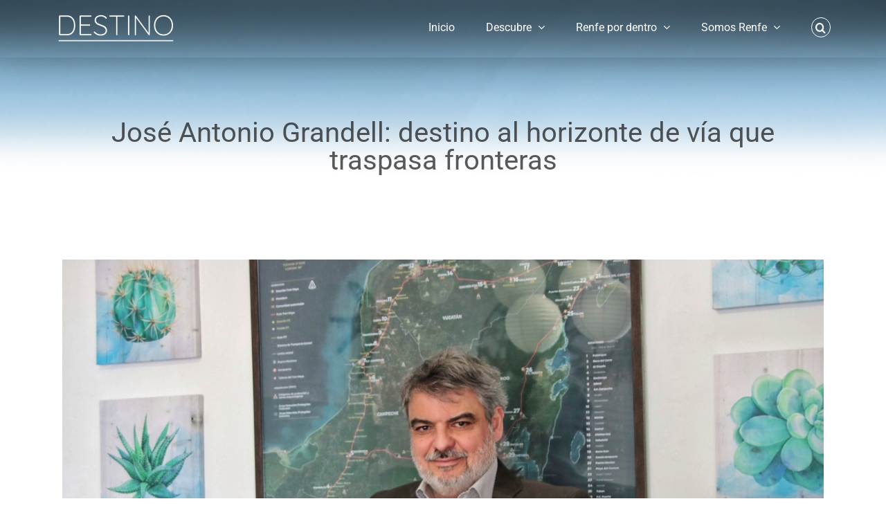

--- FILE ---
content_type: text/html; charset=UTF-8
request_url: https://blog.renfe.com/jose-antonio-grandell-destino-al-horizonte-de-via-que-traspasa-fronteras/
body_size: 23285
content:
<!DOCTYPE html>
<html class="avada-html-layout-wide avada-html-header-position-top avada-header-color-not-opaque" lang="es" prefix="og: http://ogp.me/ns# fb: http://ogp.me/ns/fb#">
<head>
	<meta http-equiv="X-UA-Compatible" content="IE=edge" />
	<meta http-equiv="Content-Type" content="text/html; charset=utf-8"/>
	<meta name="viewport" content="width=device-width, initial-scale=1" />
	<meta name='robots' content='index, follow, max-image-preview:large, max-snippet:-1, max-video-preview:-1' />

	<!-- This site is optimized with the Yoast SEO plugin v25.6 - https://yoast.com/wordpress/plugins/seo/ -->
	<title>José Antonio Grandell: destino al horizonte de vía que traspasa fronteras - Destino</title>
	<link rel="canonical" href="https://blog.renfe.com/jose-antonio-grandell-destino-al-horizonte-de-via-que-traspasa-fronteras/" />
	<meta property="og:locale" content="es_ES" />
	<meta property="og:type" content="article" />
	<meta property="og:title" content="José Antonio Grandell: destino al horizonte de vía que traspasa fronteras - Destino" />
	<meta property="og:description" content="Transcurren los siglos y el ferrocarril, al igual que las personas, es cada día más sabio por la experiencia acumulada a lo largo y [...]" />
	<meta property="og:url" content="https://blog.renfe.com/jose-antonio-grandell-destino-al-horizonte-de-via-que-traspasa-fronteras/" />
	<meta property="og:site_name" content="Destino" />
	<meta property="article:published_time" content="2022-01-17T07:00:54+00:00" />
	<meta property="article:modified_time" content="2022-01-26T15:19:08+00:00" />
	<meta property="og:image" content="https://blog.renfe.com/wp-content/uploads/2022/01/IMG_5263-02.jpeg" />
	<meta property="og:image:width" content="2100" />
	<meta property="og:image:height" content="1384" />
	<meta property="og:image:type" content="image/jpeg" />
	<meta name="author" content="RENFE" />
	<meta name="twitter:card" content="summary_large_image" />
	<meta name="twitter:label1" content="Escrito por" />
	<meta name="twitter:data1" content="RENFE" />
	<meta name="twitter:label2" content="Tiempo de lectura" />
	<meta name="twitter:data2" content="10 minutos" />
	<script type="application/ld+json" class="yoast-schema-graph">{"@context":"https://schema.org","@graph":[{"@type":"WebPage","@id":"https://blog.renfe.com/jose-antonio-grandell-destino-al-horizonte-de-via-que-traspasa-fronteras/","url":"https://blog.renfe.com/jose-antonio-grandell-destino-al-horizonte-de-via-que-traspasa-fronteras/","name":"José Antonio Grandell: destino al horizonte de vía que traspasa fronteras - Destino","isPartOf":{"@id":"https://blog.renfe.com/#website"},"primaryImageOfPage":{"@id":"https://blog.renfe.com/jose-antonio-grandell-destino-al-horizonte-de-via-que-traspasa-fronteras/#primaryimage"},"image":{"@id":"https://blog.renfe.com/jose-antonio-grandell-destino-al-horizonte-de-via-que-traspasa-fronteras/#primaryimage"},"thumbnailUrl":"https://blog.renfe.com/wp-content/uploads/2022/01/IMG_5263-02.jpeg","datePublished":"2022-01-17T07:00:54+00:00","dateModified":"2022-01-26T15:19:08+00:00","author":{"@id":"https://blog.renfe.com/#/schema/person/e7dfdd9ccbe4ca326e9f4dabc62566c7"},"breadcrumb":{"@id":"https://blog.renfe.com/jose-antonio-grandell-destino-al-horizonte-de-via-que-traspasa-fronteras/#breadcrumb"},"inLanguage":"es","potentialAction":[{"@type":"ReadAction","target":["https://blog.renfe.com/jose-antonio-grandell-destino-al-horizonte-de-via-que-traspasa-fronteras/"]}]},{"@type":"ImageObject","inLanguage":"es","@id":"https://blog.renfe.com/jose-antonio-grandell-destino-al-horizonte-de-via-que-traspasa-fronteras/#primaryimage","url":"https://blog.renfe.com/wp-content/uploads/2022/01/IMG_5263-02.jpeg","contentUrl":"https://blog.renfe.com/wp-content/uploads/2022/01/IMG_5263-02.jpeg","width":2100,"height":1384},{"@type":"BreadcrumbList","@id":"https://blog.renfe.com/jose-antonio-grandell-destino-al-horizonte-de-via-que-traspasa-fronteras/#breadcrumb","itemListElement":[{"@type":"ListItem","position":1,"name":"Portada","item":"https://blog.renfe.com/"},{"@type":"ListItem","position":2,"name":"José Antonio Grandell: destino al horizonte de vía que traspasa fronteras"}]},{"@type":"WebSite","@id":"https://blog.renfe.com/#website","url":"https://blog.renfe.com/","name":"Destino","description":"El Blog del viajero","potentialAction":[{"@type":"SearchAction","target":{"@type":"EntryPoint","urlTemplate":"https://blog.renfe.com/?s={search_term_string}"},"query-input":{"@type":"PropertyValueSpecification","valueRequired":true,"valueName":"search_term_string"}}],"inLanguage":"es"},{"@type":"Person","@id":"https://blog.renfe.com/#/schema/person/e7dfdd9ccbe4ca326e9f4dabc62566c7","name":"RENFE","image":{"@type":"ImageObject","inLanguage":"es","@id":"https://blog.renfe.com/#/schema/person/image/","url":"https://secure.gravatar.com/avatar/f316896736bd2146d381a293ce94034f0b015bdc35680c25a2dd439f10cbe88a?s=96&d=mm&r=g","contentUrl":"https://secure.gravatar.com/avatar/f316896736bd2146d381a293ce94034f0b015bdc35680c25a2dd439f10cbe88a?s=96&d=mm&r=g","caption":"RENFE"},"url":"https://blog.renfe.com/author/vportell/"}]}</script>
	<!-- / Yoast SEO plugin. -->


<link rel="alternate" type="application/rss+xml" title="Destino &raquo; Feed" href="https://blog.renfe.com/feed/" />
<link rel="alternate" type="application/rss+xml" title="Destino &raquo; Feed de los comentarios" href="https://blog.renfe.com/comments/feed/" />
		
		
		
				<link rel="alternate" type="application/rss+xml" title="Destino &raquo; Comentario José Antonio Grandell: destino al horizonte de vía que traspasa fronteras del feed" href="https://blog.renfe.com/jose-antonio-grandell-destino-al-horizonte-de-via-que-traspasa-fronteras/feed/" />
<link rel="alternate" title="oEmbed (JSON)" type="application/json+oembed" href="https://blog.renfe.com/wp-json/oembed/1.0/embed?url=https%3A%2F%2Fblog.renfe.com%2Fjose-antonio-grandell-destino-al-horizonte-de-via-que-traspasa-fronteras%2F" />
<link rel="alternate" title="oEmbed (XML)" type="text/xml+oembed" href="https://blog.renfe.com/wp-json/oembed/1.0/embed?url=https%3A%2F%2Fblog.renfe.com%2Fjose-antonio-grandell-destino-al-horizonte-de-via-que-traspasa-fronteras%2F&#038;format=xml" />
					<meta name="description" content="Transcurren los siglos y el ferrocarril, al igual que las personas, es cada día más sabio por la experiencia acumulada a lo largo y ancho de su recorrido. Por ello, avanza con la seguridad del caballo de hierro que el tiempo ha transformado en Pegaso y ya no atiende a fronteras que limiten su vuelo."/>
				
		<meta property="og:locale" content="es_ES"/>
		<meta property="og:type" content="article"/>
		<meta property="og:site_name" content="Destino"/>
		<meta property="og:title" content="José Antonio Grandell: destino al horizonte de vía que traspasa fronteras - Destino"/>
				<meta property="og:description" content="Transcurren los siglos y el ferrocarril, al igual que las personas, es cada día más sabio por la experiencia acumulada a lo largo y ancho de su recorrido. Por ello, avanza con la seguridad del caballo de hierro que el tiempo ha transformado en Pegaso y ya no atiende a fronteras que limiten su vuelo."/>
				<meta property="og:url" content="https://blog.renfe.com/jose-antonio-grandell-destino-al-horizonte-de-via-que-traspasa-fronteras/"/>
										<meta property="article:published_time" content="2022-01-17T07:00:54+01:00"/>
							<meta property="article:modified_time" content="2022-01-26T15:19:08+01:00"/>
								<meta name="author" content="RENFE"/>
								<meta property="og:image" content="https://blog.renfe.com/wp-content/uploads/2022/01/IMG_5263-02.jpeg"/>
		<meta property="og:image:width" content="2100"/>
		<meta property="og:image:height" content="1384"/>
		<meta property="og:image:type" content="image/jpeg"/>
				<style id='wp-img-auto-sizes-contain-inline-css' type='text/css'>
img:is([sizes=auto i],[sizes^="auto," i]){contain-intrinsic-size:3000px 1500px}
/*# sourceURL=wp-img-auto-sizes-contain-inline-css */
</style>
<style id='wp-emoji-styles-inline-css' type='text/css'>

	img.wp-smiley, img.emoji {
		display: inline !important;
		border: none !important;
		box-shadow: none !important;
		height: 1em !important;
		width: 1em !important;
		margin: 0 0.07em !important;
		vertical-align: -0.1em !important;
		background: none !important;
		padding: 0 !important;
	}
/*# sourceURL=wp-emoji-styles-inline-css */
</style>
<link rel='stylesheet' id='fusion-dynamic-css-css' href='https://blog.renfe.com/wp-content/uploads/fusion-styles/b079851d12dc42a54db379b7e4433e78.min.css?ver=3.12.2' type='text/css' media='all' />
<script type="text/javascript" src="https://blog.renfe.com/wp-includes/js/jquery/jquery.min.js?ver=3.7.1" id="jquery-core-js"></script>
<script type="text/javascript" src="https://blog.renfe.com/wp-includes/js/jquery/jquery-migrate.min.js?ver=3.4.1" id="jquery-migrate-js"></script>
<link rel="https://api.w.org/" href="https://blog.renfe.com/wp-json/" /><link rel="alternate" title="JSON" type="application/json" href="https://blog.renfe.com/wp-json/wp/v2/posts/6204" /><link rel="EditURI" type="application/rsd+xml" title="RSD" href="https://blog.renfe.com/xmlrpc.php?rsd" />
<meta name="generator" content="WordPress 6.9" />
<link rel='shortlink' href='https://blog.renfe.com/?p=6204' />
<!-- Analytics by WP Statistics - https://wp-statistics.com -->
<style type="text/css" id="css-fb-visibility">@media screen and (max-width: 640px){.fusion-no-small-visibility{display:none !important;}body .sm-text-align-center{text-align:center !important;}body .sm-text-align-left{text-align:left !important;}body .sm-text-align-right{text-align:right !important;}body .sm-flex-align-center{justify-content:center !important;}body .sm-flex-align-flex-start{justify-content:flex-start !important;}body .sm-flex-align-flex-end{justify-content:flex-end !important;}body .sm-mx-auto{margin-left:auto !important;margin-right:auto !important;}body .sm-ml-auto{margin-left:auto !important;}body .sm-mr-auto{margin-right:auto !important;}body .fusion-absolute-position-small{position:absolute;top:auto;width:100%;}.awb-sticky.awb-sticky-small{ position: sticky; top: var(--awb-sticky-offset,0); }}@media screen and (min-width: 641px) and (max-width: 1024px){.fusion-no-medium-visibility{display:none !important;}body .md-text-align-center{text-align:center !important;}body .md-text-align-left{text-align:left !important;}body .md-text-align-right{text-align:right !important;}body .md-flex-align-center{justify-content:center !important;}body .md-flex-align-flex-start{justify-content:flex-start !important;}body .md-flex-align-flex-end{justify-content:flex-end !important;}body .md-mx-auto{margin-left:auto !important;margin-right:auto !important;}body .md-ml-auto{margin-left:auto !important;}body .md-mr-auto{margin-right:auto !important;}body .fusion-absolute-position-medium{position:absolute;top:auto;width:100%;}.awb-sticky.awb-sticky-medium{ position: sticky; top: var(--awb-sticky-offset,0); }}@media screen and (min-width: 1025px){.fusion-no-large-visibility{display:none !important;}body .lg-text-align-center{text-align:center !important;}body .lg-text-align-left{text-align:left !important;}body .lg-text-align-right{text-align:right !important;}body .lg-flex-align-center{justify-content:center !important;}body .lg-flex-align-flex-start{justify-content:flex-start !important;}body .lg-flex-align-flex-end{justify-content:flex-end !important;}body .lg-mx-auto{margin-left:auto !important;margin-right:auto !important;}body .lg-ml-auto{margin-left:auto !important;}body .lg-mr-auto{margin-right:auto !important;}body .fusion-absolute-position-large{position:absolute;top:auto;width:100%;}.awb-sticky.awb-sticky-large{ position: sticky; top: var(--awb-sticky-offset,0); }}</style><style type="text/css">.recentcomments a{display:inline !important;padding:0 !important;margin:0 !important;}</style><link rel="icon" href="https://blog.renfe.com/wp-content/uploads/2021/11/cropped-favicon_web-1-32x32.png" sizes="32x32" />
<link rel="icon" href="https://blog.renfe.com/wp-content/uploads/2021/11/cropped-favicon_web-1-192x192.png" sizes="192x192" />
<link rel="apple-touch-icon" href="https://blog.renfe.com/wp-content/uploads/2021/11/cropped-favicon_web-1-180x180.png" />
<meta name="msapplication-TileImage" content="https://blog.renfe.com/wp-content/uploads/2021/11/cropped-favicon_web-1-270x270.png" />
		<script type="text/javascript">
			var doc = document.documentElement;
			doc.setAttribute( 'data-useragent', navigator.userAgent );
		</script>
		
	<style id='global-styles-inline-css' type='text/css'>
:root{--wp--preset--aspect-ratio--square: 1;--wp--preset--aspect-ratio--4-3: 4/3;--wp--preset--aspect-ratio--3-4: 3/4;--wp--preset--aspect-ratio--3-2: 3/2;--wp--preset--aspect-ratio--2-3: 2/3;--wp--preset--aspect-ratio--16-9: 16/9;--wp--preset--aspect-ratio--9-16: 9/16;--wp--preset--color--black: #000000;--wp--preset--color--cyan-bluish-gray: #abb8c3;--wp--preset--color--white: #ffffff;--wp--preset--color--pale-pink: #f78da7;--wp--preset--color--vivid-red: #cf2e2e;--wp--preset--color--luminous-vivid-orange: #ff6900;--wp--preset--color--luminous-vivid-amber: #fcb900;--wp--preset--color--light-green-cyan: #7bdcb5;--wp--preset--color--vivid-green-cyan: #00d084;--wp--preset--color--pale-cyan-blue: #8ed1fc;--wp--preset--color--vivid-cyan-blue: #0693e3;--wp--preset--color--vivid-purple: #9b51e0;--wp--preset--color--awb-color-1: rgba(255,255,255,1);--wp--preset--color--awb-color-2: rgba(246,246,246,1);--wp--preset--color--awb-color-3: rgba(160,206,78,1);--wp--preset--color--awb-color-4: rgba(102,102,164,1);--wp--preset--color--awb-color-5: rgba(51,51,51,1);--wp--preset--color--awb-color-6: rgba(138,0,114,1);--wp--preset--color--awb-color-7: rgba(138,0,7,1);--wp--preset--color--awb-color-8: rgba(2,2,2,1);--wp--preset--color--awb-color-custom-10: rgba(224,222,222,1);--wp--preset--color--awb-color-custom-11: rgba(116,116,116,1);--wp--preset--color--awb-color-custom-12: rgba(234,234,234,1);--wp--preset--color--awb-color-custom-13: rgba(0,0,0,1);--wp--preset--color--awb-color-custom-14: rgba(221,221,221,1);--wp--preset--color--awb-color-custom-15: rgba(248,248,248,1);--wp--preset--gradient--vivid-cyan-blue-to-vivid-purple: linear-gradient(135deg,rgb(6,147,227) 0%,rgb(155,81,224) 100%);--wp--preset--gradient--light-green-cyan-to-vivid-green-cyan: linear-gradient(135deg,rgb(122,220,180) 0%,rgb(0,208,130) 100%);--wp--preset--gradient--luminous-vivid-amber-to-luminous-vivid-orange: linear-gradient(135deg,rgb(252,185,0) 0%,rgb(255,105,0) 100%);--wp--preset--gradient--luminous-vivid-orange-to-vivid-red: linear-gradient(135deg,rgb(255,105,0) 0%,rgb(207,46,46) 100%);--wp--preset--gradient--very-light-gray-to-cyan-bluish-gray: linear-gradient(135deg,rgb(238,238,238) 0%,rgb(169,184,195) 100%);--wp--preset--gradient--cool-to-warm-spectrum: linear-gradient(135deg,rgb(74,234,220) 0%,rgb(151,120,209) 20%,rgb(207,42,186) 40%,rgb(238,44,130) 60%,rgb(251,105,98) 80%,rgb(254,248,76) 100%);--wp--preset--gradient--blush-light-purple: linear-gradient(135deg,rgb(255,206,236) 0%,rgb(152,150,240) 100%);--wp--preset--gradient--blush-bordeaux: linear-gradient(135deg,rgb(254,205,165) 0%,rgb(254,45,45) 50%,rgb(107,0,62) 100%);--wp--preset--gradient--luminous-dusk: linear-gradient(135deg,rgb(255,203,112) 0%,rgb(199,81,192) 50%,rgb(65,88,208) 100%);--wp--preset--gradient--pale-ocean: linear-gradient(135deg,rgb(255,245,203) 0%,rgb(182,227,212) 50%,rgb(51,167,181) 100%);--wp--preset--gradient--electric-grass: linear-gradient(135deg,rgb(202,248,128) 0%,rgb(113,206,126) 100%);--wp--preset--gradient--midnight: linear-gradient(135deg,rgb(2,3,129) 0%,rgb(40,116,252) 100%);--wp--preset--font-size--small: 9.75px;--wp--preset--font-size--medium: 20px;--wp--preset--font-size--large: 19.5px;--wp--preset--font-size--x-large: 42px;--wp--preset--font-size--normal: 13px;--wp--preset--font-size--xlarge: 26px;--wp--preset--font-size--huge: 39px;--wp--preset--spacing--20: 0.44rem;--wp--preset--spacing--30: 0.67rem;--wp--preset--spacing--40: 1rem;--wp--preset--spacing--50: 1.5rem;--wp--preset--spacing--60: 2.25rem;--wp--preset--spacing--70: 3.38rem;--wp--preset--spacing--80: 5.06rem;--wp--preset--shadow--natural: 6px 6px 9px rgba(0, 0, 0, 0.2);--wp--preset--shadow--deep: 12px 12px 50px rgba(0, 0, 0, 0.4);--wp--preset--shadow--sharp: 6px 6px 0px rgba(0, 0, 0, 0.2);--wp--preset--shadow--outlined: 6px 6px 0px -3px rgb(255, 255, 255), 6px 6px rgb(0, 0, 0);--wp--preset--shadow--crisp: 6px 6px 0px rgb(0, 0, 0);}:where(.is-layout-flex){gap: 0.5em;}:where(.is-layout-grid){gap: 0.5em;}body .is-layout-flex{display: flex;}.is-layout-flex{flex-wrap: wrap;align-items: center;}.is-layout-flex > :is(*, div){margin: 0;}body .is-layout-grid{display: grid;}.is-layout-grid > :is(*, div){margin: 0;}:where(.wp-block-columns.is-layout-flex){gap: 2em;}:where(.wp-block-columns.is-layout-grid){gap: 2em;}:where(.wp-block-post-template.is-layout-flex){gap: 1.25em;}:where(.wp-block-post-template.is-layout-grid){gap: 1.25em;}.has-black-color{color: var(--wp--preset--color--black) !important;}.has-cyan-bluish-gray-color{color: var(--wp--preset--color--cyan-bluish-gray) !important;}.has-white-color{color: var(--wp--preset--color--white) !important;}.has-pale-pink-color{color: var(--wp--preset--color--pale-pink) !important;}.has-vivid-red-color{color: var(--wp--preset--color--vivid-red) !important;}.has-luminous-vivid-orange-color{color: var(--wp--preset--color--luminous-vivid-orange) !important;}.has-luminous-vivid-amber-color{color: var(--wp--preset--color--luminous-vivid-amber) !important;}.has-light-green-cyan-color{color: var(--wp--preset--color--light-green-cyan) !important;}.has-vivid-green-cyan-color{color: var(--wp--preset--color--vivid-green-cyan) !important;}.has-pale-cyan-blue-color{color: var(--wp--preset--color--pale-cyan-blue) !important;}.has-vivid-cyan-blue-color{color: var(--wp--preset--color--vivid-cyan-blue) !important;}.has-vivid-purple-color{color: var(--wp--preset--color--vivid-purple) !important;}.has-black-background-color{background-color: var(--wp--preset--color--black) !important;}.has-cyan-bluish-gray-background-color{background-color: var(--wp--preset--color--cyan-bluish-gray) !important;}.has-white-background-color{background-color: var(--wp--preset--color--white) !important;}.has-pale-pink-background-color{background-color: var(--wp--preset--color--pale-pink) !important;}.has-vivid-red-background-color{background-color: var(--wp--preset--color--vivid-red) !important;}.has-luminous-vivid-orange-background-color{background-color: var(--wp--preset--color--luminous-vivid-orange) !important;}.has-luminous-vivid-amber-background-color{background-color: var(--wp--preset--color--luminous-vivid-amber) !important;}.has-light-green-cyan-background-color{background-color: var(--wp--preset--color--light-green-cyan) !important;}.has-vivid-green-cyan-background-color{background-color: var(--wp--preset--color--vivid-green-cyan) !important;}.has-pale-cyan-blue-background-color{background-color: var(--wp--preset--color--pale-cyan-blue) !important;}.has-vivid-cyan-blue-background-color{background-color: var(--wp--preset--color--vivid-cyan-blue) !important;}.has-vivid-purple-background-color{background-color: var(--wp--preset--color--vivid-purple) !important;}.has-black-border-color{border-color: var(--wp--preset--color--black) !important;}.has-cyan-bluish-gray-border-color{border-color: var(--wp--preset--color--cyan-bluish-gray) !important;}.has-white-border-color{border-color: var(--wp--preset--color--white) !important;}.has-pale-pink-border-color{border-color: var(--wp--preset--color--pale-pink) !important;}.has-vivid-red-border-color{border-color: var(--wp--preset--color--vivid-red) !important;}.has-luminous-vivid-orange-border-color{border-color: var(--wp--preset--color--luminous-vivid-orange) !important;}.has-luminous-vivid-amber-border-color{border-color: var(--wp--preset--color--luminous-vivid-amber) !important;}.has-light-green-cyan-border-color{border-color: var(--wp--preset--color--light-green-cyan) !important;}.has-vivid-green-cyan-border-color{border-color: var(--wp--preset--color--vivid-green-cyan) !important;}.has-pale-cyan-blue-border-color{border-color: var(--wp--preset--color--pale-cyan-blue) !important;}.has-vivid-cyan-blue-border-color{border-color: var(--wp--preset--color--vivid-cyan-blue) !important;}.has-vivid-purple-border-color{border-color: var(--wp--preset--color--vivid-purple) !important;}.has-vivid-cyan-blue-to-vivid-purple-gradient-background{background: var(--wp--preset--gradient--vivid-cyan-blue-to-vivid-purple) !important;}.has-light-green-cyan-to-vivid-green-cyan-gradient-background{background: var(--wp--preset--gradient--light-green-cyan-to-vivid-green-cyan) !important;}.has-luminous-vivid-amber-to-luminous-vivid-orange-gradient-background{background: var(--wp--preset--gradient--luminous-vivid-amber-to-luminous-vivid-orange) !important;}.has-luminous-vivid-orange-to-vivid-red-gradient-background{background: var(--wp--preset--gradient--luminous-vivid-orange-to-vivid-red) !important;}.has-very-light-gray-to-cyan-bluish-gray-gradient-background{background: var(--wp--preset--gradient--very-light-gray-to-cyan-bluish-gray) !important;}.has-cool-to-warm-spectrum-gradient-background{background: var(--wp--preset--gradient--cool-to-warm-spectrum) !important;}.has-blush-light-purple-gradient-background{background: var(--wp--preset--gradient--blush-light-purple) !important;}.has-blush-bordeaux-gradient-background{background: var(--wp--preset--gradient--blush-bordeaux) !important;}.has-luminous-dusk-gradient-background{background: var(--wp--preset--gradient--luminous-dusk) !important;}.has-pale-ocean-gradient-background{background: var(--wp--preset--gradient--pale-ocean) !important;}.has-electric-grass-gradient-background{background: var(--wp--preset--gradient--electric-grass) !important;}.has-midnight-gradient-background{background: var(--wp--preset--gradient--midnight) !important;}.has-small-font-size{font-size: var(--wp--preset--font-size--small) !important;}.has-medium-font-size{font-size: var(--wp--preset--font-size--medium) !important;}.has-large-font-size{font-size: var(--wp--preset--font-size--large) !important;}.has-x-large-font-size{font-size: var(--wp--preset--font-size--x-large) !important;}
/*# sourceURL=global-styles-inline-css */
</style>
<style id='wp-block-library-inline-css' type='text/css'>
:root{--wp-block-synced-color:#7a00df;--wp-block-synced-color--rgb:122,0,223;--wp-bound-block-color:var(--wp-block-synced-color);--wp-editor-canvas-background:#ddd;--wp-admin-theme-color:#007cba;--wp-admin-theme-color--rgb:0,124,186;--wp-admin-theme-color-darker-10:#006ba1;--wp-admin-theme-color-darker-10--rgb:0,107,160.5;--wp-admin-theme-color-darker-20:#005a87;--wp-admin-theme-color-darker-20--rgb:0,90,135;--wp-admin-border-width-focus:2px}@media (min-resolution:192dpi){:root{--wp-admin-border-width-focus:1.5px}}.wp-element-button{cursor:pointer}:root .has-very-light-gray-background-color{background-color:#eee}:root .has-very-dark-gray-background-color{background-color:#313131}:root .has-very-light-gray-color{color:#eee}:root .has-very-dark-gray-color{color:#313131}:root .has-vivid-green-cyan-to-vivid-cyan-blue-gradient-background{background:linear-gradient(135deg,#00d084,#0693e3)}:root .has-purple-crush-gradient-background{background:linear-gradient(135deg,#34e2e4,#4721fb 50%,#ab1dfe)}:root .has-hazy-dawn-gradient-background{background:linear-gradient(135deg,#faaca8,#dad0ec)}:root .has-subdued-olive-gradient-background{background:linear-gradient(135deg,#fafae1,#67a671)}:root .has-atomic-cream-gradient-background{background:linear-gradient(135deg,#fdd79a,#004a59)}:root .has-nightshade-gradient-background{background:linear-gradient(135deg,#330968,#31cdcf)}:root .has-midnight-gradient-background{background:linear-gradient(135deg,#020381,#2874fc)}:root{--wp--preset--font-size--normal:16px;--wp--preset--font-size--huge:42px}.has-regular-font-size{font-size:1em}.has-larger-font-size{font-size:2.625em}.has-normal-font-size{font-size:var(--wp--preset--font-size--normal)}.has-huge-font-size{font-size:var(--wp--preset--font-size--huge)}.has-text-align-center{text-align:center}.has-text-align-left{text-align:left}.has-text-align-right{text-align:right}.has-fit-text{white-space:nowrap!important}#end-resizable-editor-section{display:none}.aligncenter{clear:both}.items-justified-left{justify-content:flex-start}.items-justified-center{justify-content:center}.items-justified-right{justify-content:flex-end}.items-justified-space-between{justify-content:space-between}.screen-reader-text{border:0;clip-path:inset(50%);height:1px;margin:-1px;overflow:hidden;padding:0;position:absolute;width:1px;word-wrap:normal!important}.screen-reader-text:focus{background-color:#ddd;clip-path:none;color:#444;display:block;font-size:1em;height:auto;left:5px;line-height:normal;padding:15px 23px 14px;text-decoration:none;top:5px;width:auto;z-index:100000}html :where(.has-border-color){border-style:solid}html :where([style*=border-top-color]){border-top-style:solid}html :where([style*=border-right-color]){border-right-style:solid}html :where([style*=border-bottom-color]){border-bottom-style:solid}html :where([style*=border-left-color]){border-left-style:solid}html :where([style*=border-width]){border-style:solid}html :where([style*=border-top-width]){border-top-style:solid}html :where([style*=border-right-width]){border-right-style:solid}html :where([style*=border-bottom-width]){border-bottom-style:solid}html :where([style*=border-left-width]){border-left-style:solid}html :where(img[class*=wp-image-]){height:auto;max-width:100%}:where(figure){margin:0 0 1em}html :where(.is-position-sticky){--wp-admin--admin-bar--position-offset:var(--wp-admin--admin-bar--height,0px)}@media screen and (max-width:600px){html :where(.is-position-sticky){--wp-admin--admin-bar--position-offset:0px}}
/*wp_block_styles_on_demand_placeholder:69712cea3f5e8*/
/*# sourceURL=wp-block-library-inline-css */
</style>
<style id='wp-block-library-theme-inline-css' type='text/css'>
.wp-block-audio :where(figcaption){color:#555;font-size:13px;text-align:center}.is-dark-theme .wp-block-audio :where(figcaption){color:#ffffffa6}.wp-block-audio{margin:0 0 1em}.wp-block-code{border:1px solid #ccc;border-radius:4px;font-family:Menlo,Consolas,monaco,monospace;padding:.8em 1em}.wp-block-embed :where(figcaption){color:#555;font-size:13px;text-align:center}.is-dark-theme .wp-block-embed :where(figcaption){color:#ffffffa6}.wp-block-embed{margin:0 0 1em}.blocks-gallery-caption{color:#555;font-size:13px;text-align:center}.is-dark-theme .blocks-gallery-caption{color:#ffffffa6}:root :where(.wp-block-image figcaption){color:#555;font-size:13px;text-align:center}.is-dark-theme :root :where(.wp-block-image figcaption){color:#ffffffa6}.wp-block-image{margin:0 0 1em}.wp-block-pullquote{border-bottom:4px solid;border-top:4px solid;color:currentColor;margin-bottom:1.75em}.wp-block-pullquote :where(cite),.wp-block-pullquote :where(footer),.wp-block-pullquote__citation{color:currentColor;font-size:.8125em;font-style:normal;text-transform:uppercase}.wp-block-quote{border-left:.25em solid;margin:0 0 1.75em;padding-left:1em}.wp-block-quote cite,.wp-block-quote footer{color:currentColor;font-size:.8125em;font-style:normal;position:relative}.wp-block-quote:where(.has-text-align-right){border-left:none;border-right:.25em solid;padding-left:0;padding-right:1em}.wp-block-quote:where(.has-text-align-center){border:none;padding-left:0}.wp-block-quote.is-large,.wp-block-quote.is-style-large,.wp-block-quote:where(.is-style-plain){border:none}.wp-block-search .wp-block-search__label{font-weight:700}.wp-block-search__button{border:1px solid #ccc;padding:.375em .625em}:where(.wp-block-group.has-background){padding:1.25em 2.375em}.wp-block-separator.has-css-opacity{opacity:.4}.wp-block-separator{border:none;border-bottom:2px solid;margin-left:auto;margin-right:auto}.wp-block-separator.has-alpha-channel-opacity{opacity:1}.wp-block-separator:not(.is-style-wide):not(.is-style-dots){width:100px}.wp-block-separator.has-background:not(.is-style-dots){border-bottom:none;height:1px}.wp-block-separator.has-background:not(.is-style-wide):not(.is-style-dots){height:2px}.wp-block-table{margin:0 0 1em}.wp-block-table td,.wp-block-table th{word-break:normal}.wp-block-table :where(figcaption){color:#555;font-size:13px;text-align:center}.is-dark-theme .wp-block-table :where(figcaption){color:#ffffffa6}.wp-block-video :where(figcaption){color:#555;font-size:13px;text-align:center}.is-dark-theme .wp-block-video :where(figcaption){color:#ffffffa6}.wp-block-video{margin:0 0 1em}:root :where(.wp-block-template-part.has-background){margin-bottom:0;margin-top:0;padding:1.25em 2.375em}
/*# sourceURL=/wp-includes/css/dist/block-library/theme.min.css */
</style>
<style id='classic-theme-styles-inline-css' type='text/css'>
/*! This file is auto-generated */
.wp-block-button__link{color:#fff;background-color:#32373c;border-radius:9999px;box-shadow:none;text-decoration:none;padding:calc(.667em + 2px) calc(1.333em + 2px);font-size:1.125em}.wp-block-file__button{background:#32373c;color:#fff;text-decoration:none}
/*# sourceURL=/wp-includes/css/classic-themes.min.css */
</style>
</head>

<body class="wp-singular post-template-default single single-post postid-6204 single-format-standard wp-theme-Avada fusion-image-hovers fusion-pagination-sizing fusion-button_type-flat fusion-button_span-no fusion-button_gradient-linear avada-image-rollover-circle-no avada-image-rollover-no fusion-body ltr fusion-sticky-header no-tablet-sticky-header no-mobile-sticky-header no-mobile-slidingbar avada-has-rev-slider-styles fusion-disable-outline fusion-sub-menu-fade mobile-logo-pos-left layout-wide-mode avada-has-boxed-modal-shadow-none layout-scroll-offset-full avada-has-zero-margin-offset-top fusion-top-header menu-text-align-left mobile-menu-design-modern fusion-hide-pagination-text fusion-header-layout-v1 avada-responsive avada-footer-fx-none avada-menu-highlight-style-bar fusion-search-form-classic fusion-main-menu-search-dropdown fusion-avatar-square avada-sticky-shrinkage avada-dropdown-styles avada-blog-layout-medium alternate avada-blog-archive-layout-medium alternate avada-header-shadow-yes avada-menu-icon-position-left avada-has-mainmenu-dropdown-divider fusion-has-main-nav-icon-circle avada-has-header-100-width avada-has-pagetitle-bg-full avada-has-main-nav-search-icon avada-has-breadcrumb-mobile-hidden avada-has-titlebar-bar_and_content avada-header-border-color-full-transparent avada-has-pagination-padding avada-flyout-menu-direction-fade avada-ec-views-v1" data-awb-post-id="6204">
		<a class="skip-link screen-reader-text" href="#content">Saltar al contenido</a>

	<div id="boxed-wrapper">
		
		<div id="wrapper" class="fusion-wrapper">
			<div id="home" style="position:relative;top:-1px;"></div>
							
					
			<header class="fusion-header-wrapper fusion-header-shadow">
				<div class="fusion-header-v1 fusion-logo-alignment fusion-logo-left fusion-sticky-menu-1 fusion-sticky-logo-1 fusion-mobile-logo-1  fusion-mobile-menu-design-modern">
					<div class="fusion-header-sticky-height"></div>
<div class="fusion-header">
	<div class="fusion-row">
					<div class="fusion-logo" data-margin-top="0" data-margin-bottom="0" data-margin-left="0px" data-margin-right="0px">
			<a class="fusion-logo-link"  href="https://blog.renfe.com/" >

						<!-- standard logo -->
			<img src="https://blog.renfe.com/wp-content/uploads/2019/02/logo_destino_blog_175.png" srcset="https://blog.renfe.com/wp-content/uploads/2019/02/logo_destino_blog_175.png 1x, https://blog.renfe.com/wp-content/uploads/2019/02/logo_destino_blog_250_WHITE.png 2x" width="175" height="46" style="max-height:46px;height:auto;" alt="Destino Logo" data-retina_logo_url="https://blog.renfe.com/wp-content/uploads/2019/02/logo_destino_blog_250_WHITE.png" class="fusion-standard-logo" />

											<!-- mobile logo -->
				<img src="https://blog.renfe.com/wp-content/uploads/2018/08/Logo_destino.png" srcset="https://blog.renfe.com/wp-content/uploads/2018/08/Logo_destino.png 1x" width="120" height="114" alt="Destino Logo" data-retina_logo_url="" class="fusion-mobile-logo" />
			
											<!-- sticky header logo -->
				<img src="https://blog.renfe.com/wp-content/uploads/2019/02/logo_destino_blog_175_NEGRO.png" srcset="https://blog.renfe.com/wp-content/uploads/2019/02/logo_destino_blog_175_NEGRO.png 1x" width="175" height="46" alt="Destino Logo" data-retina_logo_url="" class="fusion-sticky-logo" />
					</a>
		</div>		<nav class="fusion-main-menu" aria-label="Menú principal"><ul id="menu-travel-main-menu" class="fusion-menu"><li  id="menu-item-22"  class="menu-item menu-item-type-post_type menu-item-object-page menu-item-home menu-item-22"  data-item-id="22"><a  href="https://blog.renfe.com/" class="fusion-bar-highlight"><span class="menu-text">Inicio</span></a></li><li  id="menu-item-1022"  class="menu-item menu-item-type-post_type menu-item-object-page menu-item-has-children menu-item-1022 fusion-dropdown-menu"  data-item-id="1022"><a  href="https://blog.renfe.com/descubre/" class="fusion-bar-highlight"><span class="menu-text">Descubre</span> <span class="fusion-caret"><i class="fusion-dropdown-indicator" aria-hidden="true"></i></span></a><ul class="sub-menu"><li  id="menu-item-6435"  class="menu-item menu-item-type-post_type menu-item-object-page menu-item-6435 fusion-dropdown-submenu" ><a  href="https://blog.renfe.com/tren-en-las-venas/" class="fusion-bar-highlight"><span>Tren en las venas</span></a></li></ul></li><li  id="menu-item-1430"  class="menu-item menu-item-type-post_type menu-item-object-page menu-item-has-children menu-item-1430 fusion-dropdown-menu"  data-item-id="1430"><a  href="https://blog.renfe.com/renfe-por-dentro/" class="fusion-bar-highlight"><span class="menu-text">Renfe por dentro</span> <span class="fusion-caret"><i class="fusion-dropdown-indicator" aria-hidden="true"></i></span></a><ul class="sub-menu"><li  id="menu-item-5011"  class="menu-item menu-item-type-post_type menu-item-object-page menu-item-5011 fusion-dropdown-submenu" ><a  href="https://blog.renfe.com/renfe-28/" class="fusion-bar-highlight"><span>Renfe 28</span></a></li><li  id="menu-item-6698"  class="menu-item menu-item-type-post_type menu-item-object-page menu-item-6698 fusion-dropdown-submenu" ><a  href="https://blog.renfe.com/proyecto-raas-renfe-as-a-service/" class="fusion-bar-highlight"><span>Proyecto Raas – Renfe as a Service</span></a></li></ul></li><li  id="menu-item-3054"  class="menu-item menu-item-type-post_type menu-item-object-page menu-item-has-children menu-item-3054 fusion-dropdown-menu"  data-item-id="3054"><a  href="https://blog.renfe.com/somos-renfe/" class="fusion-bar-highlight"><span class="menu-text">Somos Renfe</span> <span class="fusion-caret"><i class="fusion-dropdown-indicator" aria-hidden="true"></i></span></a><ul class="sub-menu"><li  id="menu-item-2773"  class="menu-item menu-item-type-post_type menu-item-object-page menu-item-2773 fusion-dropdown-submenu" ><a  href="https://blog.renfe.com/en-su-tiempo-libre/" class="fusion-bar-highlight"><span>En su tiempo libre</span></a></li><li  id="menu-item-2775"  class="menu-item menu-item-type-post_type menu-item-object-page menu-item-2775 fusion-dropdown-submenu" ><a  href="https://blog.renfe.com/mujeres-en-renfe/" class="fusion-bar-highlight"><span>Mujeres en Renfe</span></a></li><li  id="menu-item-6232"  class="menu-item menu-item-type-post_type menu-item-object-page menu-item-6232 fusion-dropdown-submenu" ><a  href="https://blog.renfe.com/ferroviarios-por-el-mundo/" class="fusion-bar-highlight"><span>Ferroviarios por el mundo</span></a></li><li  id="menu-item-1438"  class="menu-item menu-item-type-post_type menu-item-object-page menu-item-1438 fusion-dropdown-submenu" ><a  href="https://blog.renfe.com/profesionales/" class="fusion-bar-highlight"><span>Profesionales</span></a></li></ul></li><li class="fusion-custom-menu-item fusion-main-menu-search"><a class="fusion-main-menu-icon fusion-bar-highlight" href="#" aria-label="Buscar" data-title="Buscar" title="Buscar" role="button" aria-expanded="false"></a><div class="fusion-custom-menu-item-contents">		<form role="search" class="searchform fusion-search-form  fusion-search-form-classic" method="get" action="https://blog.renfe.com/">
			<div class="fusion-search-form-content">

				
				<div class="fusion-search-field search-field">
					<label><span class="screen-reader-text">Buscar:</span>
													<input type="search" value="" name="s" class="s" placeholder="Buscar..." required aria-required="true" aria-label="Buscar..."/>
											</label>
				</div>
				<div class="fusion-search-button search-button">
					<input type="submit" class="fusion-search-submit searchsubmit" aria-label="Buscar" value="&#xf002;" />
									</div>

				
			</div>


			
		</form>
		</div></li></ul></nav><nav class="fusion-main-menu fusion-sticky-menu" aria-label="Main Menu Sticky"><ul id="menu-travel-main-menu-1" class="fusion-menu"><li   class="menu-item menu-item-type-post_type menu-item-object-page menu-item-home menu-item-22"  data-item-id="22"><a  href="https://blog.renfe.com/" class="fusion-bar-highlight"><span class="menu-text">Inicio</span></a></li><li   class="menu-item menu-item-type-post_type menu-item-object-page menu-item-has-children menu-item-1022 fusion-dropdown-menu"  data-item-id="1022"><a  href="https://blog.renfe.com/descubre/" class="fusion-bar-highlight"><span class="menu-text">Descubre</span> <span class="fusion-caret"><i class="fusion-dropdown-indicator" aria-hidden="true"></i></span></a><ul class="sub-menu"><li   class="menu-item menu-item-type-post_type menu-item-object-page menu-item-6435 fusion-dropdown-submenu" ><a  href="https://blog.renfe.com/tren-en-las-venas/" class="fusion-bar-highlight"><span>Tren en las venas</span></a></li></ul></li><li   class="menu-item menu-item-type-post_type menu-item-object-page menu-item-has-children menu-item-1430 fusion-dropdown-menu"  data-item-id="1430"><a  href="https://blog.renfe.com/renfe-por-dentro/" class="fusion-bar-highlight"><span class="menu-text">Renfe por dentro</span> <span class="fusion-caret"><i class="fusion-dropdown-indicator" aria-hidden="true"></i></span></a><ul class="sub-menu"><li   class="menu-item menu-item-type-post_type menu-item-object-page menu-item-5011 fusion-dropdown-submenu" ><a  href="https://blog.renfe.com/renfe-28/" class="fusion-bar-highlight"><span>Renfe 28</span></a></li><li   class="menu-item menu-item-type-post_type menu-item-object-page menu-item-6698 fusion-dropdown-submenu" ><a  href="https://blog.renfe.com/proyecto-raas-renfe-as-a-service/" class="fusion-bar-highlight"><span>Proyecto Raas – Renfe as a Service</span></a></li></ul></li><li   class="menu-item menu-item-type-post_type menu-item-object-page menu-item-has-children menu-item-3054 fusion-dropdown-menu"  data-item-id="3054"><a  href="https://blog.renfe.com/somos-renfe/" class="fusion-bar-highlight"><span class="menu-text">Somos Renfe</span> <span class="fusion-caret"><i class="fusion-dropdown-indicator" aria-hidden="true"></i></span></a><ul class="sub-menu"><li   class="menu-item menu-item-type-post_type menu-item-object-page menu-item-2773 fusion-dropdown-submenu" ><a  href="https://blog.renfe.com/en-su-tiempo-libre/" class="fusion-bar-highlight"><span>En su tiempo libre</span></a></li><li   class="menu-item menu-item-type-post_type menu-item-object-page menu-item-2775 fusion-dropdown-submenu" ><a  href="https://blog.renfe.com/mujeres-en-renfe/" class="fusion-bar-highlight"><span>Mujeres en Renfe</span></a></li><li   class="menu-item menu-item-type-post_type menu-item-object-page menu-item-6232 fusion-dropdown-submenu" ><a  href="https://blog.renfe.com/ferroviarios-por-el-mundo/" class="fusion-bar-highlight"><span>Ferroviarios por el mundo</span></a></li><li   class="menu-item menu-item-type-post_type menu-item-object-page menu-item-1438 fusion-dropdown-submenu" ><a  href="https://blog.renfe.com/profesionales/" class="fusion-bar-highlight"><span>Profesionales</span></a></li></ul></li><li class="fusion-custom-menu-item fusion-main-menu-search"><a class="fusion-main-menu-icon fusion-bar-highlight" href="#" aria-label="Buscar" data-title="Buscar" title="Buscar" role="button" aria-expanded="false"></a><div class="fusion-custom-menu-item-contents">		<form role="search" class="searchform fusion-search-form  fusion-search-form-classic" method="get" action="https://blog.renfe.com/">
			<div class="fusion-search-form-content">

				
				<div class="fusion-search-field search-field">
					<label><span class="screen-reader-text">Buscar:</span>
													<input type="search" value="" name="s" class="s" placeholder="Buscar..." required aria-required="true" aria-label="Buscar..."/>
											</label>
				</div>
				<div class="fusion-search-button search-button">
					<input type="submit" class="fusion-search-submit searchsubmit" aria-label="Buscar" value="&#xf002;" />
									</div>

				
			</div>


			
		</form>
		</div></li></ul></nav>	<div class="fusion-mobile-menu-icons">
							<a href="#" class="fusion-icon awb-icon-bars" aria-label="Alternar menú móvil" aria-expanded="false"></a>
		
		
		
			</div>

<nav class="fusion-mobile-nav-holder fusion-mobile-menu-text-align-center" aria-label="Main Menu Mobile"></nav>

	<nav class="fusion-mobile-nav-holder fusion-mobile-menu-text-align-center fusion-mobile-sticky-nav-holder" aria-label="Main Menu Mobile Sticky"></nav>
					</div>
</div>
				</div>
				<div class="fusion-clearfix"></div>
			</header>
								
							<div id="sliders-container" class="fusion-slider-visibility">
					</div>
				
					
							
			<section class="avada-page-titlebar-wrapper" aria-label="Barra de título de la página">
	<div class="fusion-page-title-bar fusion-page-title-bar-breadcrumbs fusion-page-title-bar-center">
		<div class="fusion-page-title-row">
			<div class="fusion-page-title-wrapper">
				<div class="fusion-page-title-captions">

																							<h1 class="entry-title">José Antonio Grandell: destino al horizonte de vía que traspasa fronteras</h1>

											
																
				</div>

				
			</div>
		</div>
	</div>
</section>

						<main id="main" class="clearfix ">
				<div class="fusion-row" style="">

<section id="content" style="width: 100%;">
	
					<article id="post-6204" class="post post-6204 type-post status-publish format-standard has-post-thumbnail hentry category-ferroviarios-por-el-mundo category-somos-renfe tag-ferroviarios-por-el-mundo tag-internacionalizacion-renfe tag-renfe-en-el-mundo tag-renfe-internacional tag-tren-maya-renfe">
						
														<div class="fusion-flexslider flexslider fusion-flexslider-loading post-slideshow fusion-post-slideshow">
				<ul class="slides">
																<li>
																																<a href="https://blog.renfe.com/wp-content/uploads/2022/01/IMG_5263-02.jpeg" data-rel="iLightbox[gallery6204]" title="" data-title="José Antonio Grandell es director técnico del Tren Maya y protagonista de Ferroviarios por el Mundo" data-caption="" aria-label="José Antonio Grandell es director técnico del Tren Maya y protagonista de Ferroviarios por el Mundo">
										<span class="screen-reader-text">Ver imagen más grande</span>
										<img width="2100" height="1384" src="https://blog.renfe.com/wp-content/uploads/2022/01/IMG_5263-02.jpeg" class="attachment-full size-full wp-post-image" alt="" decoding="async" fetchpriority="high" srcset="https://blog.renfe.com/wp-content/uploads/2022/01/IMG_5263-02-200x132.jpeg 200w, https://blog.renfe.com/wp-content/uploads/2022/01/IMG_5263-02-400x264.jpeg 400w, https://blog.renfe.com/wp-content/uploads/2022/01/IMG_5263-02-600x395.jpeg 600w, https://blog.renfe.com/wp-content/uploads/2022/01/IMG_5263-02-800x527.jpeg 800w, https://blog.renfe.com/wp-content/uploads/2022/01/IMG_5263-02-1200x791.jpeg 1200w, https://blog.renfe.com/wp-content/uploads/2022/01/IMG_5263-02.jpeg 2100w" sizes="(max-width: 800px) 100vw, 1200px" />									</a>
																					</li>

																																		<li>
																																				<a href="https://blog.renfe.com/wp-content/uploads/2022/01/Jose-Antonio-Grandel-entrevista-Ferroviarios-por-el-Mundo.jpg" data-rel="iLightbox[gallery6204]" title="" data-title="José Antonio Grandel entrevista Ferroviarios por el Mundo" data-caption="" aria-label="José Antonio Grandel entrevista Ferroviarios por el Mundo">
											<img width="2479" height="1609" src="https://blog.renfe.com/wp-content/uploads/2022/01/Jose-Antonio-Grandel-entrevista-Ferroviarios-por-el-Mundo.jpg" class="attachment-full size-full" alt="" decoding="async" srcset="https://blog.renfe.com/wp-content/uploads/2022/01/Jose-Antonio-Grandel-entrevista-Ferroviarios-por-el-Mundo-200x130.jpg 200w, https://blog.renfe.com/wp-content/uploads/2022/01/Jose-Antonio-Grandel-entrevista-Ferroviarios-por-el-Mundo-400x260.jpg 400w, https://blog.renfe.com/wp-content/uploads/2022/01/Jose-Antonio-Grandel-entrevista-Ferroviarios-por-el-Mundo-600x389.jpg 600w, https://blog.renfe.com/wp-content/uploads/2022/01/Jose-Antonio-Grandel-entrevista-Ferroviarios-por-el-Mundo-800x519.jpg 800w, https://blog.renfe.com/wp-content/uploads/2022/01/Jose-Antonio-Grandel-entrevista-Ferroviarios-por-el-Mundo-1200x779.jpg 1200w, https://blog.renfe.com/wp-content/uploads/2022/01/Jose-Antonio-Grandel-entrevista-Ferroviarios-por-el-Mundo.jpg 2479w" sizes="(max-width: 800px) 100vw, 1200px" />										</a>
																								</li>
																																				<li>
																																				<a href="https://blog.renfe.com/wp-content/uploads/2022/01/IMG_5262-02.jpeg" data-rel="iLightbox[gallery6204]" title="" data-title="José Antonio Grandell es director técnico del Tren Maya y protagonista de Ferroviarios por el Mundo" data-caption="" aria-label="José Antonio Grandell es director técnico del Tren Maya y protagonista de Ferroviarios por el Mundo">
											<img width="939" height="710" src="https://blog.renfe.com/wp-content/uploads/2022/01/IMG_5262-02.jpeg" class="attachment-full size-full" alt="" decoding="async" srcset="https://blog.renfe.com/wp-content/uploads/2022/01/IMG_5262-02-200x151.jpeg 200w, https://blog.renfe.com/wp-content/uploads/2022/01/IMG_5262-02-400x302.jpeg 400w, https://blog.renfe.com/wp-content/uploads/2022/01/IMG_5262-02-600x454.jpeg 600w, https://blog.renfe.com/wp-content/uploads/2022/01/IMG_5262-02-800x605.jpeg 800w, https://blog.renfe.com/wp-content/uploads/2022/01/IMG_5262-02.jpeg 939w" sizes="(max-width: 800px) 100vw, 939px" />										</a>
																								</li>
																																																																			</ul>
			</div>
						
												<div class="fusion-post-title-meta-wrap">
												<h2 class="entry-title fusion-post-title">José Antonio Grandell: destino al horizonte de vía que traspasa fronteras</h2>									<div class="fusion-meta-info"><div class="fusion-meta-info-wrapper"><span class="vcard rich-snippet-hidden"><span class="fn"><a href="https://blog.renfe.com/author/vportell/" title="Entradas de RENFE" rel="author">RENFE</a></span></span><span class="updated rich-snippet-hidden">2022-01-26T16:19:08+01:00</span><span>17 enero, 2022</span><span class="fusion-inline-sep">|</span><a href="https://blog.renfe.com/category/ferroviarios-por-el-mundo/" rel="category tag">Ferroviarios por el Mundo</a>, <a href="https://blog.renfe.com/category/somos-renfe/" rel="category tag">Somos renfe</a><span class="fusion-inline-sep">|</span></div></div>					</div>
										<div class="post-content">
				<p>Transcurren los siglos y el ferrocarril, al igual que las personas, es cada día más sabio por la experiencia acumulada a lo largo y ancho de su recorrido. Por ello, avanza con la seguridad del caballo de hierro que el tiempo ha transformado en Pegaso y ya no atiende a fronteras que limiten su vuelo. Algo así le está sucediendo a Renfe, que atesora saber hacer y busca proyectos más allá de la tierra que le vio nacer. De internacionalización hablamos y de cómo la empresa ferroviaria está presente o en alerta ante oportunidades de negocio y desarrollo que puedan surgir en los cinco continentes gracias a la liberalización de los mercados y a la libre competencia.</p>
<blockquote><p>De internacionalización hablamos y de cómo la empresa ferroviaria está presente o en alerta ante oportunidades de negocio y desarrollo que puedan surgir en los cinco continentes.</p></blockquote>
<p><strong>Ferroviarios por el Mundo </strong>tiene hoy de protagonista a <strong>José Antonio Grandell, director técnico de Renfe en el proyecto Tren Maya</strong>. La entrevista acontece en las oficinas de Renfe sitas en Madrid, víspera de su regreso a México para reanudar la actividad que pondrá en marcha una línea ferroviaria de más de 1.500 kilómetros en la Península de Yucatán. Como si fuera un anticipo en forma de tarjeta de visita, llega a la cita con una mochila oscura en la que destacan iconos que pueblan el imaginario popular: Frida Kahlo, pirámides, soles, calaveras, serpientes y dioses multicolores. Cuarenta años de antigüedad en Renfe y, desde hace casi dos, con residencia laboral en Ciudad de México y horizonte para trazar recorrido de vía y vida que se ponga por delante. Así es la primera pincelada del retrato que hoy presentamos en el blog de Renfe y que le invitamos a conocer.</p>

		<style type="text/css">
			#gallery-1 {
				margin: auto;
			}
			#gallery-1 .gallery-item {
				float: left;
				margin-top: 10px;
				text-align: center;
				width: 100%;
			}
			#gallery-1 img {
				border: 2px solid #cfcfcf;
			}
			#gallery-1 .gallery-caption {
				margin-left: 0;
			}
			/* see gallery_shortcode() in wp-includes/media.php */
		</style>
		<div id='gallery-1' class='gallery galleryid-6204 gallery-columns-1 gallery-size-fusion-1200'><dl class='gallery-item'>
			<dt class='gallery-icon landscape'>
				<a data-rel="iLightbox[postimages]" data-title="José Antonio Grandel entrevista Ferroviarios por el Mundo" data-caption="José Antonio Grandell durante la entrevista de Ferroviarios por el Mundo / Fotografía: José María Díaz Cerro" href='https://blog.renfe.com/jose-antonio-grandell-destino-al-horizonte-de-via-que-traspasa-fronteras/jose-antonio-grandel-entrevista-ferroviarios-por-el-mundo-2/'><img decoding="async" width="1200" height="779" src="https://blog.renfe.com/wp-content/uploads/2022/01/Jose-Antonio-Grandel-entrevista-Ferroviarios-por-el-Mundo-1-1200x779.jpg" class="attachment-fusion-1200 size-fusion-1200" alt="" aria-describedby="gallery-1-6226" srcset="https://blog.renfe.com/wp-content/uploads/2022/01/Jose-Antonio-Grandel-entrevista-Ferroviarios-por-el-Mundo-1-200x130.jpg 200w, https://blog.renfe.com/wp-content/uploads/2022/01/Jose-Antonio-Grandel-entrevista-Ferroviarios-por-el-Mundo-1-400x260.jpg 400w, https://blog.renfe.com/wp-content/uploads/2022/01/Jose-Antonio-Grandel-entrevista-Ferroviarios-por-el-Mundo-1-600x389.jpg 600w, https://blog.renfe.com/wp-content/uploads/2022/01/Jose-Antonio-Grandel-entrevista-Ferroviarios-por-el-Mundo-1-768x498.jpg 768w, https://blog.renfe.com/wp-content/uploads/2022/01/Jose-Antonio-Grandel-entrevista-Ferroviarios-por-el-Mundo-1-800x519.jpg 800w, https://blog.renfe.com/wp-content/uploads/2022/01/Jose-Antonio-Grandel-entrevista-Ferroviarios-por-el-Mundo-1-1200x779.jpg 1200w, https://blog.renfe.com/wp-content/uploads/2022/01/Jose-Antonio-Grandel-entrevista-Ferroviarios-por-el-Mundo-1-1536x997.jpg 1536w" sizes="(max-width: 1200px) 100vw, 1200px" /></a>
			</dt>
				<dd class='wp-caption-text gallery-caption' id='gallery-1-6226'>
				José Antonio Grandell durante la entrevista de Ferroviarios por el Mundo / Fotografía: José María Díaz Cerro
				</dd></dl><br style="clear: both" />
		</div>

<p><strong>Antes de contarnos qué le llevó a asumir su responsabilidad actual en el continente americano, detállenos cuál es su formación y cómo ingresó en Renfe.</strong></p>
<p>Desde niño tuve curiosidad e inquietud cultural, ansia por aprender; mis padres me escolarizaron con tres años y absorbí como una esponja conceptos y fórmulas matemáticas a edad precoz, por lo que a los 16 años ya estudiaba COU. Pero también era algo gamberro; me gustaba dibujar caricaturas y hacer travesuras constantemente. Tenía prisa por ser independiente y quería trabajar al tiempo que compatibilizaba estudios de programación informática. Así que preparé oposiciones para ingresar como jefe de negociado en el Cuerpo General de Administración del Estado y, cuando ya había superado dos de las tres pruebas para lograr el puesto, quiso el destino que se cruzara la posibilidad de realizar el servicio militar en Ferrocarriles como aspirante a maquinista. Al haber aprobado las pruebas de selección para ingresar en Renfe por esta vía (algo usual en aquellos tiempos), no dudé en hacerme ferroviario en lugar de funcionario del Estado.</p>
<p><strong>Así que renunció a una plaza en la Administración una vez conoció el ferrocarril…</strong></p>
<p>Efectivamente, así fue. Descubrí una ventana a un mundo que me apasionaba y, a pesar del disgusto que se llevó mi padre al descartar una carrera laboral en el funcionariado, perseguí mi objetivo de ser maquinista. Puesto que ocupé durante 17 años que disfruté día a día conduciendo tanto trenes de viajeros como de mercancías y en corredores y trayectos muy distintos. La relación que se crea con la locomotora es especial, parecida a lo que creo se puede llegar a sentir en la doma de un caballo. Supone conocer tu tren, el trazado ferroviario, el material remolcado y saber en todo momento cómo actuar sobre los equipos para conseguir los objetivos de seguridad, cumplimiento de horarios y confort a bordo requerido por los viajeros. Aprendí mucho durante aquella época, pero el mejor recuerdo es, sin duda, el compañerismo y los grandes amigos que conservo. Y durante mi etapa de maquinista nunca dejé de estudiar; me licencié en Ciencias Políticas y Sociología y estudié cursos de especialización sobre Sociología Industrial y Minería de Datos, así como posgrados en Investigación de Mercados y Marketing. Formación que completé con cursos impartidos en Renfe sobre muy variadas materias.</p>
<blockquote><p>«Desde niño tuve curiosidad e inquietud cultural, ansia por aprender; mis padres me escolarizaron con tres años y absorbí como una esponja conceptos y fórmulas matemáticas a edad precoz, por lo que a los 16 años ya estudiaba COU».</p></blockquote>
<p><strong>¿Y en qué momento de su carrera decidió virar el rumbo hacia otras áreas profesionales?</strong></p>
<p>Gracias a un programa de captación en la empresa, dirigido a personal que contara con potencial y titulación superior, me integré como cuadro técnico en el antiguo GIRE (Gabinete de Información y Relaciones Externas), en el gabinete de Estudios de Mercado. Y de allí pasé a la Dirección Internacional de Grandes Líneas, pues elaboré la propuesta de un nuevo sistema de reparto de comisiones de venta de los pases internacionales (Comunidad Eurail) entre las redes participantes. Fue mi primera incursión en el ámbito internacional, experiencia que completé como jefe de producción y control de gestión en Elipsos Internacional, empresa participada por Renfe y SNCF para comercializar los Trenhotel Madrid-París, Barcelona-París,  Barcelona-Zúrich y Barcelona-Milán.</p>
<p><strong>Y suma varios puestos que le dotan de una amplia experiencia en el espectro del sector ferroviario. </strong></p>
<p>He dirigido de forma integral los recursos necesarios para la explotación comercial de los corredores ferroviarios Este y Norte, lo que incluye la comercialización de una oferta multiproducto de servicios de Larga, Media Distancia, Cercanías y Alta Velocidad, así como la homologación y pruebas de nuevos vehículos ferroviarios, la puesta en funcionamiento de nuevos servicios e infraestructuras, la gestión y formación del personal a bordo y en tierra (maquinistas, personal a bordo del tren y gestión de operaciones) y la gestión de la flota de trenes. A lo largo de mi vida laboral me he especializado en estudios de mercado y en técnicas de análisis cuantitativo y cualitativo, elaboración y control presupuestario, y comercialización de servicios ferroviarios. Mi última responsabilidad antes de poner rumbo a México fue como gerente de área de Servicios Comerciales Este, gestionando una flota de 40 trenes y una plantilla de 323 trabajadores.</p>

		<style type="text/css">
			#gallery-2 {
				margin: auto;
			}
			#gallery-2 .gallery-item {
				float: left;
				margin-top: 10px;
				text-align: center;
				width: 100%;
			}
			#gallery-2 img {
				border: 2px solid #cfcfcf;
			}
			#gallery-2 .gallery-caption {
				margin-left: 0;
			}
			/* see gallery_shortcode() in wp-includes/media.php */
		</style>
		<div id='gallery-2' class='gallery galleryid-6204 gallery-columns-1 gallery-size-fusion-800'><dl class='gallery-item'>
			<dt class='gallery-icon portrait'>
				<a data-rel="iLightbox[postimages]" data-title="IMG_5258-01" data-caption="El director técnico de Renfe en el proyecto Tren Maya en su despacho en Ciudad de México." href='https://blog.renfe.com/img_5258-01/'><img decoding="async" width="800" height="1117" src="https://blog.renfe.com/wp-content/uploads/2022/01/IMG_5258-01-800x1117.jpeg" class="attachment-fusion-800 size-fusion-800" alt="" aria-describedby="gallery-2-6209" srcset="https://blog.renfe.com/wp-content/uploads/2022/01/IMG_5258-01-200x279.jpeg 200w, https://blog.renfe.com/wp-content/uploads/2022/01/IMG_5258-01-400x559.jpeg 400w, https://blog.renfe.com/wp-content/uploads/2022/01/IMG_5258-01-600x838.jpeg 600w, https://blog.renfe.com/wp-content/uploads/2022/01/IMG_5258-01-768x1073.jpeg 768w, https://blog.renfe.com/wp-content/uploads/2022/01/IMG_5258-01-800x1117.jpeg 800w, https://blog.renfe.com/wp-content/uploads/2022/01/IMG_5258-01-1100x1536.jpeg 1100w, https://blog.renfe.com/wp-content/uploads/2022/01/IMG_5258-01-1200x1676.jpeg 1200w, https://blog.renfe.com/wp-content/uploads/2022/01/IMG_5258-01.jpeg 1208w" sizes="(max-width: 800px) 100vw, 800px" /></a>
			</dt>
				<dd class='wp-caption-text gallery-caption' id='gallery-2-6209'>
				El director técnico de Renfe en el proyecto Tren Maya en su despacho en Ciudad de México.
				</dd></dl><br style="clear: both" />
		</div>

<p><strong>¿Qué le llevó a aceptar el puesto de director técnico de Renfe en el proyecto Tren Maya?</strong></p>
<p>Una llamada con una propuesta inesperada a la que respondí afirmativamente en tan solo unos segundos. ¿Por qué? Quizá fuera el instinto, o que si me lo pensaba demasiado vencerían las razones de las desventajas sobre las ventajas. Lo cierto es que acepté el reto que se me propuso y ya estoy plenamente asentado e ilusionado con lo que se está avanzando y lo que está por llegar.</p>
<p><strong>Adentrémonos en el proyecto del Tren Maya. Cuéntenos en qué consiste.</strong></p>
<p>El proyecto prestará un servicio integral moderno de transporte de pasajeros y mercancías a lo largo de 1.550 kilómetros que interconectarán el sureste del país y pasarán por los estados de Chiapas, Tabasco, Campeche, Yucatán y Quintana Roo. Nace con el objetivo de prestar servicio a diferentes clientes: turista nacional e internacional, usuarios locales y viajeros habituales que lo utilicen para sus desplazamientos a centros educativos, sanitarios y de trabajo. Además, con objeto de liberar del tráfico pesado a la red de carreteras, garantizar la optimización de la infraestructura y favorecer la generación de polos de desarrollo, se implantarán nodos logísticos de transporte de carga en la región.</p>
<blockquote><p>«El proyecto prestará un servicio integral moderno de transporte de pasajeros y mercancías a lo largo de 1.550 kilómetros que interconectarán el sureste del país y pasarán por los estados de Chiapas, Tabasco, Campeche, Yucatán y Quintana Roo».</p></blockquote>
<p><strong>¿Qué papel desempeña Renfe en la implantación y el desarrollo del proyecto?</strong></p>
<p>Con objeto de materializar su ejecución, se ha creado un consorcio denominado Operador Sombra Tren Maya, integrado por Deutsche Bahn, Renfe, Ineco e Inecomex, en el que Renfe participa con cerca del 25 por ciento. La finalidad consiste en asesorar a <a href="https://www.gob.mx/fonatur" target="_blank" rel="noopener">FONATUR</a> (Fondo Nacional de Fomento al Turismo) y a <a href="https://www.gob.mx/sedena" target="_blank" rel="noopener">SEDENA</a> (Secretaría de la Defensa Nacional) para implementar el proyecto ferroviario con los más altos estándares de calidad y cumplimiento. De acuerdo a la normativa nacional e internacional. El cronograma divide los plazos en cuatro fases y ya se ha superado la relativa a revisión, evaluación y propuesta de mejoras a los estudios de Ingeniería Básica, Estudio de Demanda y Plan de Operación. También ha concluido la segunda fase; estructuración, asesoramiento y acompañamiento en la licitación de material rodante, sistemas ferroviarios, talleres y cocheras. Las fases restantes llegarán a término en diciembre de 2023 con la previsión de iniciar la explotación en 2024.</p>
<p><strong>Un proyecto de envergadura que estará generando altas expectativas económicas y sociales en Península de Yucatán. Desvélenos más datos que considere de interés para conocer el Tren Maya.</strong></p>
<p>El proyecto pivota sobre ejes sociales, económicos, ambientales y culturales, por lo que pretende mejorar la calidad de vida de las personas, cuidar el medio ambiente y fomentar el desarrollo sostenible del sureste del país. La mayoría del trazado pasa por derechos de vía ya existentes; sean vías férreas, autopistas o líneas de transmisión eléctrica. En lo referente a estaciones, el proyecto contempla un número por determinar en base a un estudio de demanda, que tiene en cuenta datos sobre potenciales clientes y transporte de mercancías.</p>

		<style type="text/css">
			#gallery-3 {
				margin: auto;
			}
			#gallery-3 .gallery-item {
				float: left;
				margin-top: 10px;
				text-align: center;
				width: 100%;
			}
			#gallery-3 img {
				border: 2px solid #cfcfcf;
			}
			#gallery-3 .gallery-caption {
				margin-left: 0;
			}
			/* see gallery_shortcode() in wp-includes/media.php */
		</style>
		<div id='gallery-3' class='gallery galleryid-6204 gallery-columns-1 gallery-size-fusion-1200'><dl class='gallery-item'>
			<dt class='gallery-icon landscape'>
				<a data-rel="iLightbox[postimages]" data-title="TM_Mapa_Industrias_Septiembre2021-01_BAJA-1536&#215;958" data-caption="Imagen del trazado del Tren Maya." href='https://blog.renfe.com/tm_mapa_industrias_septiembre2021-01_baja-1536x958/'><img decoding="async" width="1200" height="748" src="https://blog.renfe.com/wp-content/uploads/2022/01/TM_Mapa_Industrias_Septiembre2021-01_BAJA-1536x958-1-1200x748.jpg" class="attachment-fusion-1200 size-fusion-1200" alt="" aria-describedby="gallery-3-6211" srcset="https://blog.renfe.com/wp-content/uploads/2022/01/TM_Mapa_Industrias_Septiembre2021-01_BAJA-1536x958-1-200x125.jpg 200w, https://blog.renfe.com/wp-content/uploads/2022/01/TM_Mapa_Industrias_Septiembre2021-01_BAJA-1536x958-1-400x249.jpg 400w, https://blog.renfe.com/wp-content/uploads/2022/01/TM_Mapa_Industrias_Septiembre2021-01_BAJA-1536x958-1-600x374.jpg 600w, https://blog.renfe.com/wp-content/uploads/2022/01/TM_Mapa_Industrias_Septiembre2021-01_BAJA-1536x958-1-768x479.jpg 768w, https://blog.renfe.com/wp-content/uploads/2022/01/TM_Mapa_Industrias_Septiembre2021-01_BAJA-1536x958-1-800x499.jpg 800w, https://blog.renfe.com/wp-content/uploads/2022/01/TM_Mapa_Industrias_Septiembre2021-01_BAJA-1536x958-1-1200x748.jpg 1200w, https://blog.renfe.com/wp-content/uploads/2022/01/TM_Mapa_Industrias_Septiembre2021-01_BAJA-1536x958-1.jpg 1536w" sizes="(max-width: 1200px) 100vw, 1200px" /></a>
			</dt>
				<dd class='wp-caption-text gallery-caption' id='gallery-3-6211'>
				Imagen del trazado del Tren Maya.
				</dd></dl><br style="clear: both" />
		</div>

<p><strong>El trazado transcurre por áreas de gran riqueza medioambiental. ¿Cómo se trabaja para preservar la fauna y la flora autóctona?</strong></p>
<p>En su momento, se inició una etapa de investigación, diagnóstico y pronóstico de los ecosistemas locales para determinar las mejores medidas para proteger la flora y fauna de la región. Entre ellas, destaca la construcción de pasos de fauna para evitar la fragmentación del ecosistema y la reintegración de las especies locales a su hábitat. La propuesta pasa por edificar pasos subterráneos o elevados, acondicionados con vegetación y otros elementos que garanticen su uso. Además, se mantendrá un monitoreo constante de los mismos.</p>
<p><strong>Dada la fase en la que se encuentra actualmente el proyecto, se habrá adjudicado ya el parque de material…</strong></p>
<p>El 40 por ciento de la ruta estará totalmente electrificada cuando comience la explotación. Por tanto, dentro de la licitación de material rodante se han adquirido trenes diésel para el inicio de la explotación comercial, trenes duales (diésel-eléctrico) y trenes completamente eléctricos, pues se pretende electrificar todo el trayecto del futuro Tren Maya. Pero se pretende ir más allá, pasando de la tracción diésel-eléctrica a un modelo de propulsión con hidrógeno, cuando la tecnología se desarrolle y permita una correcta puesta en servicio comercial.</p>
<p><strong>Háganos un balance del tiempo transcurrido en México, sus primeras impresiones y si se imagina usted allí unos cuantos años más.</strong></p>
<p>Consecuencia de la pandemia, al llegar debí confinarme durante dos meses en un hotel. Fue una sensación extraña aterrizar en México y no poder experimentar de primera mano casi nada. Pasan los meses y su gente me gana cada día un poco más; trabajadores y de fácil trato, es habitual mantener reuniones a las 7 de la mañana o a horas tardías porque no es sencillo agrupar a quienes debemos asistir al encuentro si de lo que se trata es de avanzar. El balance es gratificante, a la par que estimulante, por todo lo que conlleva participar en un proyecto que se desarrolla en un territorio de enorme belleza y potencial. Respecto a un futuro con sabor mexicano, la vida me ha enseñado a vivir e implicarme en el momento como si fuera el último. Pero sí, me gustaría seguir formando parte del Tren Maya durante las etapas que están por llegar, sería apasionante.</p>

		<style type="text/css">
			#gallery-4 {
				margin: auto;
			}
			#gallery-4 .gallery-item {
				float: left;
				margin-top: 10px;
				text-align: center;
				width: 100%;
			}
			#gallery-4 img {
				border: 2px solid #cfcfcf;
			}
			#gallery-4 .gallery-caption {
				margin-left: 0;
			}
			/* see gallery_shortcode() in wp-includes/media.php */
		</style>
		<div id='gallery-4' class='gallery galleryid-6204 gallery-columns-1 gallery-size-fusion-1200'><dl class='gallery-item'>
			<dt class='gallery-icon landscape'>
				<a data-rel="iLightbox[postimages]" data-title="IMG_5263-01" data-caption="José Antonio Grandell es director técnico de Renfe en el proyecto Tren Maya." href='https://blog.renfe.com/jose-antonio-grandell-destino-al-horizonte-de-via-que-traspasa-fronteras/img_5263-01/'><img decoding="async" width="1200" height="765" src="https://blog.renfe.com/wp-content/uploads/2022/01/IMG_5263-01-1200x765.jpeg" class="attachment-fusion-1200 size-fusion-1200" alt="" aria-describedby="gallery-4-6217" srcset="https://blog.renfe.com/wp-content/uploads/2022/01/IMG_5263-01-200x128.jpeg 200w, https://blog.renfe.com/wp-content/uploads/2022/01/IMG_5263-01-400x255.jpeg 400w, https://blog.renfe.com/wp-content/uploads/2022/01/IMG_5263-01-600x383.jpeg 600w, https://blog.renfe.com/wp-content/uploads/2022/01/IMG_5263-01-768x490.jpeg 768w, https://blog.renfe.com/wp-content/uploads/2022/01/IMG_5263-01-800x510.jpeg 800w, https://blog.renfe.com/wp-content/uploads/2022/01/IMG_5263-01-1200x765.jpeg 1200w, https://blog.renfe.com/wp-content/uploads/2022/01/IMG_5263-01-1536x979.jpeg 1536w" sizes="(max-width: 1200px) 100vw, 1200px" /></a>
			</dt>
				<dd class='wp-caption-text gallery-caption' id='gallery-4-6217'>
				José Antonio Grandell es director técnico de Renfe en el proyecto Tren Maya.
				</dd></dl><br style="clear: both" />
		</div>

<p><strong>Anotaciones al margen…</strong></p>
<p>José Antonio Grandell amolda agenda antes de partir de viaje a Ciudad de México para realizar la entrevista, más a sabiendas que no habrá posibilidad de hacerla en persona hasta pasada la primavera. No parece que sienta desarraigo ni pena por emprender vuelo rumbo a su querido México lindo (perdón, por el uso del tópico …) Y la verdad es que en las horas compartidas no me sorprende que esté ilusionado por marchar, ya que vislumbro en su carácter la huella dactilar que abre la puerta a los retos sin obstáculos que atemoricen ni frenen. Será que fue maquinista antes de pasar por responsabilidades que le dotaron de la veteranía precisa para intuir que tras la curva aparecen paisajes deslumbrantemente bellos e inesperados.</p>
<p>Apasionado por la Historia, en algún momento de la entrevista me cuenta que ha publicado artículos sobre la guerra civil española y otras temáticas de lo más variadas. Curiosidades aparte, desde el casi adolescente que ingresó en el Servicio Militar de Ferrocarriles, hasta el director técnico de Renfe del proyecto Tren Maya, cabe mucha historia que se queda en el tintero. Lo contado entre líneas tan solo añade pinceladas al retrato de un profesional que, como si fuera un espejo, refleja trayectoria laboral en vía paralela a la transformación de Renfe en la búsqueda de oportunidades internacionales.</p>
<p style="text-align: center;">¡Bienvenido a la sección Ferroviarios por el Mundo!</p>
<p>Texto: <strong>Verónica Portell </strong>es<strong> periodista</strong></p>
							</div>

																<div class="fusion-sharing-box fusion-theme-sharing-box fusion-single-sharing-box">
		<h4><h3>Comparte y disfruta:</h3></h4>
		<div class="fusion-social-networks boxed-icons"><div class="fusion-social-networks-wrapper"><a  class="fusion-social-network-icon fusion-tooltip fusion-facebook awb-icon-facebook" style="color:#ffffff;background-color:#3b5998;border-color:#3b5998;" data-placement="top" data-title="Facebook" data-toggle="tooltip" title="Facebook" href="https://www.facebook.com/sharer.php?u=https%3A%2F%2Fblog.renfe.com%2Fjose-antonio-grandell-destino-al-horizonte-de-via-que-traspasa-fronteras%2F&amp;t=Jos%C3%A9%20Antonio%20Grandell%3A%20destino%20al%20horizonte%20de%20v%C3%ADa%20que%20traspasa%20fronteras" target="_blank" rel="noreferrer"><span class="screen-reader-text">Facebook</span></a><a  class="fusion-social-network-icon fusion-tooltip fusion-twitter awb-icon-twitter" style="color:#ffffff;background-color:#000000;border-color:#000000;" data-placement="top" data-title="X" data-toggle="tooltip" title="X" href="https://x.com/intent/post?url=https%3A%2F%2Fblog.renfe.com%2Fjose-antonio-grandell-destino-al-horizonte-de-via-que-traspasa-fronteras%2F&amp;text=Jos%C3%A9%20Antonio%20Grandell%3A%20destino%20al%20horizonte%20de%20v%C3%ADa%20que%20traspasa%20fronteras" target="_blank" rel="noopener noreferrer"><span class="screen-reader-text">X</span></a><a  class="fusion-social-network-icon fusion-tooltip fusion-pinterest awb-icon-pinterest" style="color:#ffffff;background-color:#bd081c;border-color:#bd081c;" data-placement="top" data-title="Pinterest" data-toggle="tooltip" title="Pinterest" href="https://pinterest.com/pin/create/button/?url=https%3A%2F%2Fblog.renfe.com%2Fjose-antonio-grandell-destino-al-horizonte-de-via-que-traspasa-fronteras%2F&amp;description=Transcurren%20los%20siglos%20y%20el%20ferrocarril%2C%20al%20igual%20que%20las%20personas%2C%20es%20cada%20d%C3%ADa%20m%C3%A1s%20sabio%20por%20la%20experiencia%20acumulada%20a%20lo%20largo%20y%20ancho%20de%20su%20recorrido.%20Por%20ello%2C%20avanza%20con%20la%20seguridad%20del%20caballo%20de%20hierro%20que%20el%20tiempo%20ha%20transformado%20en%20Pegaso%20y%20ya%20no%20atiende%20a%20fronteras%20que%20limiten%20su%20vuelo.&amp;media=https%3A%2F%2Fblog.renfe.com%2Fwp-content%2Fuploads%2F2022%2F01%2FIMG_5263-02.jpeg" target="_blank" rel="noopener noreferrer"><span class="screen-reader-text">Pinterest</span></a><a  class="fusion-social-network-icon fusion-tooltip fusion-mail awb-icon-mail fusion-last-social-icon" style="color:#ffffff;background-color:#000000;border-color:#000000;" data-placement="top" data-title="Correo electrónico" data-toggle="tooltip" title="Correo electrónico" href="mailto:?body=https://blog.renfe.com/jose-antonio-grandell-destino-al-horizonte-de-via-que-traspasa-fronteras/&amp;subject=Jos%C3%A9%20Antonio%20Grandell%3A%20destino%20al%20horizonte%20de%20v%C3%ADa%20que%20traspasa%20fronteras" target="_self" rel="noopener noreferrer"><span class="screen-reader-text">Correo electrónico</span></a><div class="fusion-clearfix"></div></div></div>	</div>
													
																	</article>
	</section>
						
					</div>  <!-- fusion-row -->
				</main>  <!-- #main -->
				
				
								
					
		<div class="fusion-footer">
					
	<footer class="fusion-footer-widget-area fusion-widget-area fusion-footer-widget-area-center">
		<div class="fusion-row">
			<div class="fusion-columns fusion-columns-3 fusion-widget-area">
				
																									<div class="fusion-column col-lg-4 col-md-4 col-sm-4">
													</div>
																										<div class="fusion-column col-lg-4 col-md-4 col-sm-4">
							<section id="menu-widget-4" class="fusion-footer-widget-column widget menu" style="border-style: solid;border-color:transparent;border-width:0px;"><style type="text/css">#menu-widget-4{text-align:center;}#fusion-menu-widget-4 li{display:inline-block;}#fusion-menu-widget-4 ul li a{display:inline-block;padding:0;border:0;color:#fff;font-size:14px;}#fusion-menu-widget-4 ul li a:after{content:"|";color:#fff;padding-right:15px;padding-left:15px;font-size:14px;}#fusion-menu-widget-4 ul li a:hover,#fusion-menu-widget-4 ul .menu-item.current-menu-item a{color:#fff;}#fusion-menu-widget-4 ul li:last-child a:after{display:none;}#fusion-menu-widget-4 ul li .fusion-widget-cart-number{margin:0 7px;background-color:#fff;color:#fff;}#fusion-menu-widget-4 ul li.fusion-active-cart-icon .fusion-widget-cart-icon:after{color:#fff;}</style><nav id="fusion-menu-widget-4" class="fusion-widget-menu" aria-label="Secondary navigation"><ul id="menu-footer_menu" class="menu"><li id="menu-item-842" class="menu-item menu-item-type-custom menu-item-object-custom menu-item-842"><a target="_blank" href="https://www.renfe.com/es/es">Renfe.com</a></li><li id="menu-item-843" class="menu-item menu-item-type-custom menu-item-object-custom menu-item-843"><a target="_blank" href="https://venta.renfe.com/vol/home.do">Compra billetes</a></li><li id="menu-item-844" class="menu-item menu-item-type-custom menu-item-object-custom menu-item-844"><a target="_blank" href="https://renfeviajes.renfe.com?utm_source=renfe&#038;utm_medium=referral&#038;utm_campaign=blog">Renfe viajes</a></li></ul></nav><div style="clear:both;"></div></section>																					</div>
																										<div class="fusion-column fusion-column-last col-lg-4 col-md-4 col-sm-4">
							<section id="media_image-3" class="fusion-footer-widget-column widget widget_media_image"><img width="36" height="36" src="https://blog.renfe.com/wp-content/uploads/2018/08/36x36.png" class="image wp-image-841  attachment-full size-full" alt="" style="max-width: 100%; height: auto;" decoding="async" /><div style="clear:both;"></div></section><style type="text/css" data-id="custom_html-3">@media (max-width: 800px){#custom_html-3{text-align:center !important;}}</style><section id="custom_html-3" class="widget_text fusion-widget-mobile-align-center fusion-widget-align-center fusion-footer-widget-column widget widget_custom_html" style="border-style: solid;text-align: center;border-color:transparent;border-width:0px;"><div class="textwidget custom-html-widget"><div class="logo_ren_gob">
	<ul>
            <li><a href="http://https://www.renfe.com/es/es" target="_blank" ><img src="https://blog.renfe.com/wp-content/uploads/2018/10/logo_renfe_wh_small.png" alt="Renfe">
          		</a>
            </li>
            <li><a href="https://www.fomento.gob.es/" target="_blank"><img src="https://blog.renfe.com/wp-content/uploads/2018/10/logo_gob_small.jpg" alt="Ministerio Fomento"></a>
    		</li>                                                                  
		</ul><br><br>Copyright Renfe - Todos los derechos reservados.
</div></div><div style="clear:both;"></div></section>																					</div>
																																				
				<div class="fusion-clearfix"></div>
			</div> <!-- fusion-columns -->
		</div> <!-- fusion-row -->
	</footer> <!-- fusion-footer-widget-area -->

	
	<footer id="footer" class="fusion-footer-copyright-area fusion-footer-copyright-center">
		<div class="fusion-row">
			<div class="fusion-copyright-content">

				<div class="fusion-copyright-notice">
		<div>
		<a href="http://www.renfe.com/index.html" target="_blank">Renfe.com</a> | <a href="http://www.renfe.com/empresa/informacion_legal/privacidad.html" target="_blank">Política Privacidad datos</a>  |  <a href="http://www.renfe.com/empresa/informacion_legal/politica_cookies.html" target="_blank">Política de Cookies</a><br>
Copyright Renfe - Todos los derechos reservados.	</div>
</div>
<div class="fusion-social-links-footer">
	</div>

			</div> <!-- fusion-fusion-copyright-content -->
		</div> <!-- fusion-row -->
	</footer> <!-- #footer -->
		</div> <!-- fusion-footer -->

		
																</div> <!-- wrapper -->
		</div> <!-- #boxed-wrapper -->
				<a class="fusion-one-page-text-link fusion-page-load-link" tabindex="-1" href="#" aria-hidden="true">Page load link</a>

		<div class="avada-footer-scripts">
			<script type="text/javascript">var fusionNavIsCollapsed=function(e){var t,n;window.innerWidth<=e.getAttribute("data-breakpoint")?(e.classList.add("collapse-enabled"),e.classList.remove("awb-menu_desktop"),e.classList.contains("expanded")||window.dispatchEvent(new CustomEvent("fusion-mobile-menu-collapsed",{detail:{nav:e}})),(n=e.querySelectorAll(".menu-item-has-children.expanded")).length&&n.forEach((function(e){e.querySelector(".awb-menu__open-nav-submenu_mobile").setAttribute("aria-expanded","false")}))):(null!==e.querySelector(".menu-item-has-children.expanded .awb-menu__open-nav-submenu_click")&&e.querySelector(".menu-item-has-children.expanded .awb-menu__open-nav-submenu_click").click(),e.classList.remove("collapse-enabled"),e.classList.add("awb-menu_desktop"),null!==e.querySelector(".awb-menu__main-ul")&&e.querySelector(".awb-menu__main-ul").removeAttribute("style")),e.classList.add("no-wrapper-transition"),clearTimeout(t),t=setTimeout(()=>{e.classList.remove("no-wrapper-transition")},400),e.classList.remove("loading")},fusionRunNavIsCollapsed=function(){var e,t=document.querySelectorAll(".awb-menu");for(e=0;e<t.length;e++)fusionNavIsCollapsed(t[e])};function avadaGetScrollBarWidth(){var e,t,n,l=document.createElement("p");return l.style.width="100%",l.style.height="200px",(e=document.createElement("div")).style.position="absolute",e.style.top="0px",e.style.left="0px",e.style.visibility="hidden",e.style.width="200px",e.style.height="150px",e.style.overflow="hidden",e.appendChild(l),document.body.appendChild(e),t=l.offsetWidth,e.style.overflow="scroll",t==(n=l.offsetWidth)&&(n=e.clientWidth),document.body.removeChild(e),jQuery("html").hasClass("awb-scroll")&&10<t-n?10:t-n}fusionRunNavIsCollapsed(),window.addEventListener("fusion-resize-horizontal",fusionRunNavIsCollapsed);</script><script type="speculationrules">
{"prefetch":[{"source":"document","where":{"and":[{"href_matches":"/*"},{"not":{"href_matches":["/wp-*.php","/wp-admin/*","/wp-content/uploads/*","/wp-content/*","/wp-content/plugins/*","/wp-content/themes/Avada/*","/*\\?(.+)"]}},{"not":{"selector_matches":"a[rel~=\"nofollow\"]"}},{"not":{"selector_matches":".no-prefetch, .no-prefetch a"}}]},"eagerness":"conservative"}]}
</script>
<script type="text/javascript" id="wp-statistics-tracker-js-extra">
/* <![CDATA[ */
var WP_Statistics_Tracker_Object = {"requestUrl":"https://blog.renfe.com/wp-json/wp-statistics/v2","ajaxUrl":"https://blog.renfe.com/wp-admin/admin-ajax.php","hitParams":{"wp_statistics_hit":1,"source_type":"post","source_id":6204,"search_query":"","signature":"b5b2aa1a2830d74450f3b12c151aa4fd","endpoint":"hit"},"onlineParams":{"wp_statistics_hit":1,"source_type":"post","source_id":6204,"search_query":"","signature":"b5b2aa1a2830d74450f3b12c151aa4fd","endpoint":"online"},"option":{"userOnline":"1","dntEnabled":false,"bypassAdBlockers":false,"consentIntegration":{"name":null,"status":[]},"isPreview":false,"trackAnonymously":false,"isWpConsentApiActive":false,"consentLevel":"disabled"},"jsCheckTime":"60000","isLegacyEventLoaded":"","customEventAjaxUrl":"https://blog.renfe.com/wp-admin/admin-ajax.php?action=wp_statistics_custom_event&nonce=5de6b2ac3f"};
//# sourceURL=wp-statistics-tracker-js-extra
/* ]]> */
</script>
<script type="text/javascript" src="https://blog.renfe.com/wp-content/plugins/wp-statistics/assets/js/tracker.js?ver=14.15.1" id="wp-statistics-tracker-js"></script>
<script type="text/javascript" src="https://blog.renfe.com/wp-content/themes/Avada/includes/lib/assets/min/js/library/cssua.js?ver=2.1.28" id="cssua-js"></script>
<script type="text/javascript" id="fusion-animations-js-extra">
/* <![CDATA[ */
var fusionAnimationsVars = {"status_css_animations":"desktop"};
//# sourceURL=fusion-animations-js-extra
/* ]]> */
</script>
<script type="text/javascript" src="https://blog.renfe.com/wp-content/plugins/fusion-builder/assets/js/min/general/fusion-animations.js?ver=3.12.1" id="fusion-animations-js"></script>
<script type="text/javascript" src="https://blog.renfe.com/wp-content/themes/Avada/includes/lib/assets/min/js/general/awb-tabs-widget.js?ver=3.12.2" id="awb-tabs-widget-js"></script>
<script type="text/javascript" src="https://blog.renfe.com/wp-content/themes/Avada/includes/lib/assets/min/js/general/awb-vertical-menu-widget.js?ver=3.12.2" id="awb-vertical-menu-widget-js"></script>
<script type="text/javascript" src="https://blog.renfe.com/wp-content/themes/Avada/includes/lib/assets/min/js/library/modernizr.js?ver=3.3.1" id="modernizr-js"></script>
<script type="text/javascript" id="fusion-js-extra">
/* <![CDATA[ */
var fusionJSVars = {"visibility_small":"640","visibility_medium":"1024"};
//# sourceURL=fusion-js-extra
/* ]]> */
</script>
<script type="text/javascript" src="https://blog.renfe.com/wp-content/themes/Avada/includes/lib/assets/min/js/general/fusion.js?ver=3.12.2" id="fusion-js"></script>
<script type="text/javascript" src="https://blog.renfe.com/wp-content/themes/Avada/includes/lib/assets/min/js/library/bootstrap.transition.js?ver=3.3.6" id="bootstrap-transition-js"></script>
<script type="text/javascript" src="https://blog.renfe.com/wp-content/themes/Avada/includes/lib/assets/min/js/library/bootstrap.tooltip.js?ver=3.3.5" id="bootstrap-tooltip-js"></script>
<script type="text/javascript" src="https://blog.renfe.com/wp-content/themes/Avada/includes/lib/assets/min/js/library/jquery.easing.js?ver=1.3" id="jquery-easing-js"></script>
<script type="text/javascript" src="https://blog.renfe.com/wp-content/themes/Avada/includes/lib/assets/min/js/library/jquery.fitvids.js?ver=1.1" id="jquery-fitvids-js"></script>
<script type="text/javascript" src="https://blog.renfe.com/wp-content/themes/Avada/includes/lib/assets/min/js/library/jquery.flexslider.js?ver=2.7.2" id="jquery-flexslider-js"></script>
<script type="text/javascript" id="jquery-lightbox-js-extra">
/* <![CDATA[ */
var fusionLightboxVideoVars = {"lightbox_video_width":"1280","lightbox_video_height":"720"};
//# sourceURL=jquery-lightbox-js-extra
/* ]]> */
</script>
<script type="text/javascript" src="https://blog.renfe.com/wp-content/themes/Avada/includes/lib/assets/min/js/library/jquery.ilightbox.js?ver=2.2.3" id="jquery-lightbox-js"></script>
<script type="text/javascript" src="https://blog.renfe.com/wp-content/themes/Avada/includes/lib/assets/min/js/library/jquery.mousewheel.js?ver=3.0.6" id="jquery-mousewheel-js"></script>
<script type="text/javascript" src="https://blog.renfe.com/wp-content/themes/Avada/includes/lib/assets/min/js/library/jquery.fade.js?ver=1" id="jquery-fade-js"></script>
<script type="text/javascript" src="https://blog.renfe.com/wp-content/themes/Avada/includes/lib/assets/min/js/library/imagesLoaded.js?ver=3.1.8" id="images-loaded-js"></script>
<script type="text/javascript" id="fusion-video-general-js-extra">
/* <![CDATA[ */
var fusionVideoGeneralVars = {"status_vimeo":"1","status_yt":"1"};
//# sourceURL=fusion-video-general-js-extra
/* ]]> */
</script>
<script type="text/javascript" src="https://blog.renfe.com/wp-content/themes/Avada/includes/lib/assets/min/js/library/fusion-video-general.js?ver=1" id="fusion-video-general-js"></script>
<script type="text/javascript" id="fusion-video-bg-js-extra">
/* <![CDATA[ */
var fusionVideoBgVars = {"status_vimeo":"1","status_yt":"1"};
//# sourceURL=fusion-video-bg-js-extra
/* ]]> */
</script>
<script type="text/javascript" src="https://blog.renfe.com/wp-content/themes/Avada/includes/lib/assets/min/js/library/fusion-video-bg.js?ver=1" id="fusion-video-bg-js"></script>
<script type="text/javascript" id="fusion-lightbox-js-extra">
/* <![CDATA[ */
var fusionLightboxVars = {"status_lightbox":"1","lightbox_gallery":"1","lightbox_skin":"smooth","lightbox_title":"","lightbox_arrows":"1","lightbox_slideshow_speed":"5000","lightbox_loop":"0","lightbox_autoplay":"","lightbox_opacity":"0.95","lightbox_desc":"","lightbox_social":"1","lightbox_social_links":{"facebook":{"source":"https://www.facebook.com/sharer.php?u={URL}","text":"Share on Facebook"},"twitter":{"source":"https://x.com/intent/post?url={URL}","text":"Share on X"},"pinterest":{"source":"https://pinterest.com/pin/create/button/?url={URL}","text":"Share on Pinterest"},"mail":{"source":"mailto:?body={URL}","text":"Share by Email"}},"lightbox_deeplinking":"1","lightbox_path":"horizontal","lightbox_post_images":"1","lightbox_animation_speed":"fast","l10n":{"close":"Press Esc to close","enterFullscreen":"Enter Fullscreen (Shift+Enter)","exitFullscreen":"Exit Fullscreen (Shift+Enter)","slideShow":"Slideshow","next":"Siguiente","previous":"Anterior"}};
//# sourceURL=fusion-lightbox-js-extra
/* ]]> */
</script>
<script type="text/javascript" src="https://blog.renfe.com/wp-content/themes/Avada/includes/lib/assets/min/js/general/fusion-lightbox.js?ver=1" id="fusion-lightbox-js"></script>
<script type="text/javascript" src="https://blog.renfe.com/wp-content/themes/Avada/includes/lib/assets/min/js/general/fusion-tooltip.js?ver=1" id="fusion-tooltip-js"></script>
<script type="text/javascript" src="https://blog.renfe.com/wp-content/themes/Avada/includes/lib/assets/min/js/general/fusion-sharing-box.js?ver=1" id="fusion-sharing-box-js"></script>
<script type="text/javascript" src="https://blog.renfe.com/wp-content/themes/Avada/includes/lib/assets/min/js/library/fusion-youtube.js?ver=2.2.1" id="fusion-youtube-js"></script>
<script type="text/javascript" src="https://blog.renfe.com/wp-content/themes/Avada/includes/lib/assets/min/js/library/vimeoPlayer.js?ver=2.2.1" id="vimeo-player-js"></script>
<script type="text/javascript" src="https://blog.renfe.com/wp-content/themes/Avada/includes/lib/assets/min/js/general/fusion-general-global.js?ver=3.12.2" id="fusion-general-global-js"></script>
<script type="text/javascript" src="https://blog.renfe.com/wp-content/themes/Avada/assets/min/js/general/avada-general-footer.js?ver=7.12.2" id="avada-general-footer-js"></script>
<script type="text/javascript" src="https://blog.renfe.com/wp-content/themes/Avada/assets/min/js/general/avada-quantity.js?ver=7.12.2" id="avada-quantity-js"></script>
<script type="text/javascript" src="https://blog.renfe.com/wp-content/themes/Avada/assets/min/js/general/avada-crossfade-images.js?ver=7.12.2" id="avada-crossfade-images-js"></script>
<script type="text/javascript" src="https://blog.renfe.com/wp-content/themes/Avada/assets/min/js/general/avada-select.js?ver=7.12.2" id="avada-select-js"></script>
<script type="text/javascript" id="avada-live-search-js-extra">
/* <![CDATA[ */
var avadaLiveSearchVars = {"live_search":"1","ajaxurl":"https://blog.renfe.com/wp-admin/admin-ajax.php","no_search_results":"No search results match your query. Please try again","min_char_count":"4","per_page":"100","show_feat_img":"1","display_post_type":"1"};
//# sourceURL=avada-live-search-js-extra
/* ]]> */
</script>
<script type="text/javascript" src="https://blog.renfe.com/wp-content/themes/Avada/assets/min/js/general/avada-live-search.js?ver=7.12.2" id="avada-live-search-js"></script>
<script type="text/javascript" src="https://blog.renfe.com/wp-content/themes/Avada/includes/lib/assets/min/js/general/fusion-alert.js?ver=6.9" id="fusion-alert-js"></script>
<script type="text/javascript" src="https://blog.renfe.com/wp-content/plugins/fusion-builder/assets/js/min/general/awb-off-canvas.js?ver=3.12.1" id="awb-off-canvas-js"></script>
<script type="text/javascript" id="fusion-flexslider-js-extra">
/* <![CDATA[ */
var fusionFlexSliderVars = {"status_vimeo":"1","slideshow_autoplay":"1","slideshow_speed":"4100","pagination_video_slide":"","status_yt":"1","flex_smoothHeight":"false"};
//# sourceURL=fusion-flexslider-js-extra
/* ]]> */
</script>
<script type="text/javascript" src="https://blog.renfe.com/wp-content/themes/Avada/includes/lib/assets/min/js/general/fusion-flexslider.js?ver=6.9" id="fusion-flexslider-js"></script>
<script type="text/javascript" src="https://blog.renfe.com/wp-content/themes/Avada/assets/min/js/library/jquery.elasticslider.js?ver=7.12.2" id="jquery-elastic-slider-js"></script>
<script type="text/javascript" id="avada-elastic-slider-js-extra">
/* <![CDATA[ */
var avadaElasticSliderVars = {"tfes_autoplay":"1","tfes_animation":"sides","tfes_interval":"3000","tfes_speed":"800","tfes_width":"150"};
//# sourceURL=avada-elastic-slider-js-extra
/* ]]> */
</script>
<script type="text/javascript" src="https://blog.renfe.com/wp-content/themes/Avada/assets/min/js/general/avada-elastic-slider.js?ver=7.12.2" id="avada-elastic-slider-js"></script>
<script type="text/javascript" id="avada-fade-js-extra">
/* <![CDATA[ */
var avadaFadeVars = {"page_title_fading":"1","header_position":"top"};
//# sourceURL=avada-fade-js-extra
/* ]]> */
</script>
<script type="text/javascript" src="https://blog.renfe.com/wp-content/themes/Avada/assets/min/js/general/avada-fade.js?ver=7.12.2" id="avada-fade-js"></script>
<script type="text/javascript" id="avada-drop-down-js-extra">
/* <![CDATA[ */
var avadaSelectVars = {"avada_drop_down":"1"};
//# sourceURL=avada-drop-down-js-extra
/* ]]> */
</script>
<script type="text/javascript" src="https://blog.renfe.com/wp-content/themes/Avada/assets/min/js/general/avada-drop-down.js?ver=7.12.2" id="avada-drop-down-js"></script>
<script type="text/javascript" id="avada-to-top-js-extra">
/* <![CDATA[ */
var avadaToTopVars = {"status_totop":"desktop_and_mobile","totop_position":"right","totop_scroll_down_only":"0"};
//# sourceURL=avada-to-top-js-extra
/* ]]> */
</script>
<script type="text/javascript" src="https://blog.renfe.com/wp-content/themes/Avada/assets/min/js/general/avada-to-top.js?ver=7.12.2" id="avada-to-top-js"></script>
<script type="text/javascript" id="avada-header-js-extra">
/* <![CDATA[ */
var avadaHeaderVars = {"header_position":"top","header_sticky":"1","header_sticky_type2_layout":"menu_only","header_sticky_shadow":"1","side_header_break_point":"1023","header_sticky_mobile":"","header_sticky_tablet":"","mobile_menu_design":"modern","sticky_header_shrinkage":"1","nav_height":"40","nav_highlight_border":"3","nav_highlight_style":"bar","logo_margin_top":"0","logo_margin_bottom":"0","layout_mode":"wide","header_padding_top":"1.5%","header_padding_bottom":"1.5%","scroll_offset":"full"};
//# sourceURL=avada-header-js-extra
/* ]]> */
</script>
<script type="text/javascript" src="https://blog.renfe.com/wp-content/themes/Avada/assets/min/js/general/avada-header.js?ver=7.12.2" id="avada-header-js"></script>
<script type="text/javascript" id="avada-menu-js-extra">
/* <![CDATA[ */
var avadaMenuVars = {"site_layout":"wide","header_position":"top","logo_alignment":"left","header_sticky":"1","header_sticky_mobile":"","header_sticky_tablet":"","side_header_break_point":"1023","megamenu_base_width":"custom_width","mobile_menu_design":"modern","dropdown_goto":"Ir a...","mobile_nav_cart":"Carro de la compra","mobile_submenu_open":"Open submenu of %s","mobile_submenu_close":"Close submenu of %s","submenu_slideout":"1"};
//# sourceURL=avada-menu-js-extra
/* ]]> */
</script>
<script type="text/javascript" src="https://blog.renfe.com/wp-content/themes/Avada/assets/min/js/general/avada-menu.js?ver=7.12.2" id="avada-menu-js"></script>
<script type="text/javascript" src="https://blog.renfe.com/wp-content/themes/Avada/assets/min/js/library/bootstrap.scrollspy.js?ver=7.12.2" id="bootstrap-scrollspy-js"></script>
<script type="text/javascript" src="https://blog.renfe.com/wp-content/themes/Avada/assets/min/js/general/avada-scrollspy.js?ver=7.12.2" id="avada-scrollspy-js"></script>
<script type="text/javascript" id="fusion-responsive-typography-js-extra">
/* <![CDATA[ */
var fusionTypographyVars = {"site_width":"1100px","typography_sensitivity":"0.54","typography_factor":"1.50","elements":"h1, h2, h3, h4, h5, h6"};
//# sourceURL=fusion-responsive-typography-js-extra
/* ]]> */
</script>
<script type="text/javascript" src="https://blog.renfe.com/wp-content/themes/Avada/includes/lib/assets/min/js/general/fusion-responsive-typography.js?ver=3.12.2" id="fusion-responsive-typography-js"></script>
<script type="text/javascript" id="fusion-scroll-to-anchor-js-extra">
/* <![CDATA[ */
var fusionScrollToAnchorVars = {"content_break_point":"800","container_hundred_percent_height_mobile":"0","hundred_percent_scroll_sensitivity":"450"};
//# sourceURL=fusion-scroll-to-anchor-js-extra
/* ]]> */
</script>
<script type="text/javascript" src="https://blog.renfe.com/wp-content/themes/Avada/includes/lib/assets/min/js/general/fusion-scroll-to-anchor.js?ver=3.12.2" id="fusion-scroll-to-anchor-js"></script>
<script type="text/javascript" id="fusion-video-js-extra">
/* <![CDATA[ */
var fusionVideoVars = {"status_vimeo":"1"};
//# sourceURL=fusion-video-js-extra
/* ]]> */
</script>
<script type="text/javascript" src="https://blog.renfe.com/wp-content/plugins/fusion-builder/assets/js/min/general/fusion-video.js?ver=3.12.1" id="fusion-video-js"></script>
<script type="text/javascript" src="https://blog.renfe.com/wp-content/plugins/fusion-builder/assets/js/min/general/fusion-column.js?ver=3.12.1" id="fusion-column-js"></script>
<script id="wp-emoji-settings" type="application/json">
{"baseUrl":"https://s.w.org/images/core/emoji/17.0.2/72x72/","ext":".png","svgUrl":"https://s.w.org/images/core/emoji/17.0.2/svg/","svgExt":".svg","source":{"concatemoji":"https://blog.renfe.com/wp-includes/js/wp-emoji-release.min.js?ver=6.9"}}
</script>
<script type="module">
/* <![CDATA[ */
/*! This file is auto-generated */
const a=JSON.parse(document.getElementById("wp-emoji-settings").textContent),o=(window._wpemojiSettings=a,"wpEmojiSettingsSupports"),s=["flag","emoji"];function i(e){try{var t={supportTests:e,timestamp:(new Date).valueOf()};sessionStorage.setItem(o,JSON.stringify(t))}catch(e){}}function c(e,t,n){e.clearRect(0,0,e.canvas.width,e.canvas.height),e.fillText(t,0,0);t=new Uint32Array(e.getImageData(0,0,e.canvas.width,e.canvas.height).data);e.clearRect(0,0,e.canvas.width,e.canvas.height),e.fillText(n,0,0);const a=new Uint32Array(e.getImageData(0,0,e.canvas.width,e.canvas.height).data);return t.every((e,t)=>e===a[t])}function p(e,t){e.clearRect(0,0,e.canvas.width,e.canvas.height),e.fillText(t,0,0);var n=e.getImageData(16,16,1,1);for(let e=0;e<n.data.length;e++)if(0!==n.data[e])return!1;return!0}function u(e,t,n,a){switch(t){case"flag":return n(e,"\ud83c\udff3\ufe0f\u200d\u26a7\ufe0f","\ud83c\udff3\ufe0f\u200b\u26a7\ufe0f")?!1:!n(e,"\ud83c\udde8\ud83c\uddf6","\ud83c\udde8\u200b\ud83c\uddf6")&&!n(e,"\ud83c\udff4\udb40\udc67\udb40\udc62\udb40\udc65\udb40\udc6e\udb40\udc67\udb40\udc7f","\ud83c\udff4\u200b\udb40\udc67\u200b\udb40\udc62\u200b\udb40\udc65\u200b\udb40\udc6e\u200b\udb40\udc67\u200b\udb40\udc7f");case"emoji":return!a(e,"\ud83e\u1fac8")}return!1}function f(e,t,n,a){let r;const o=(r="undefined"!=typeof WorkerGlobalScope&&self instanceof WorkerGlobalScope?new OffscreenCanvas(300,150):document.createElement("canvas")).getContext("2d",{willReadFrequently:!0}),s=(o.textBaseline="top",o.font="600 32px Arial",{});return e.forEach(e=>{s[e]=t(o,e,n,a)}),s}function r(e){var t=document.createElement("script");t.src=e,t.defer=!0,document.head.appendChild(t)}a.supports={everything:!0,everythingExceptFlag:!0},new Promise(t=>{let n=function(){try{var e=JSON.parse(sessionStorage.getItem(o));if("object"==typeof e&&"number"==typeof e.timestamp&&(new Date).valueOf()<e.timestamp+604800&&"object"==typeof e.supportTests)return e.supportTests}catch(e){}return null}();if(!n){if("undefined"!=typeof Worker&&"undefined"!=typeof OffscreenCanvas&&"undefined"!=typeof URL&&URL.createObjectURL&&"undefined"!=typeof Blob)try{var e="postMessage("+f.toString()+"("+[JSON.stringify(s),u.toString(),c.toString(),p.toString()].join(",")+"));",a=new Blob([e],{type:"text/javascript"});const r=new Worker(URL.createObjectURL(a),{name:"wpTestEmojiSupports"});return void(r.onmessage=e=>{i(n=e.data),r.terminate(),t(n)})}catch(e){}i(n=f(s,u,c,p))}t(n)}).then(e=>{for(const n in e)a.supports[n]=e[n],a.supports.everything=a.supports.everything&&a.supports[n],"flag"!==n&&(a.supports.everythingExceptFlag=a.supports.everythingExceptFlag&&a.supports[n]);var t;a.supports.everythingExceptFlag=a.supports.everythingExceptFlag&&!a.supports.flag,a.supports.everything||((t=a.source||{}).concatemoji?r(t.concatemoji):t.wpemoji&&t.twemoji&&(r(t.twemoji),r(t.wpemoji)))});
//# sourceURL=https://blog.renfe.com/wp-includes/js/wp-emoji-loader.min.js
/* ]]> */
</script>
				<script type="text/javascript">
				jQuery( document ).ready( function() {
					var ajaxurl = 'https://blog.renfe.com/wp-admin/admin-ajax.php';
					if ( 0 < jQuery( '.fusion-login-nonce' ).length ) {
						jQuery.get( ajaxurl, { 'action': 'fusion_login_nonce' }, function( response ) {
							jQuery( '.fusion-login-nonce' ).html( response );
						});
					}
				});
				</script>
						</div>

			<section class="to-top-container to-top-right" aria-labelledby="awb-to-top-label">
		<a href="#" id="toTop" class="fusion-top-top-link">
			<span id="awb-to-top-label" class="screen-reader-text">Ir a Arriba</span>

					</a>
	</section>
		</body>
</html>


--- FILE ---
content_type: text/html; charset=utf-8
request_url: https://blog.renfe.com/wp-content/themes/Avada/assets/min/js/general/avada-to-top.js?ver=7.12.2
body_size: 10390
content:
<!DOCTYPE html>
<!-- saved from url=(0035)http://www.renfe.com/error_vta.html -->
<html lang="es"><head><meta http-equiv="Content-Type" content="text/html; charset=UTF-8">
  
  <title>Renfe</title>
  <meta http-equiv="X-UA-Compatible" content="IE=Edge">
  <meta name="viewport" content="width=device-width,initial-scale=1,maximum-scale=1,user-scalable=no">

  
  <style type="text/css">
  <!--
	
	body
	{
		font-family: Verdana, Geneva, Tahoma, sans-serif;
		font-size: 1.5em;
	}
   
	h1
	{
		display: none;
	}   

	.cabecera   
	{
		width: 600px;
		margin: auto auto;
	}
   
  .cuerpo
  {
		width: 600px;
		margin: auto auto;
	}
	
	.centrado
	{
		text-align: center;
	}
	
	a
	{
		color: white;
		background-color: #8a0072;
		font-size: 125%;
		font-variant: small-caps;
		text-align: center;
		text-decoration: none;
		padding: 20px 20px 20px 20px;
		border-radius: 10px;
	}
	
	.imagentren
	{
	}
	
	
	@media screen and (max-width: 600px) {
	
	body
	{
		font-size: 1em;
	}
	
	.cabecera
	{
		width: 100%;
	}
	
	.cuerpo
	{
		width: 100%;
	}
	
	.imagentren
	{
		max-width: 100%;
	}
	
	
	}
   
  //-->
  </style>
  
  
  </head>
<body>

	<h1>Cabecera</h1>
	<div class="cabecera">
		<p><img src="[data-uri]" alt="Renfe"></p>
	</div>
	<h1>Cuerpo</h1>
	<div class="cuerpo">
		<p class="centrado"><font size="4"><b>En estos momentos no podemos atenderte.</b></font></p>
		<p class="centrado"><font size="2">Tu ID para soporte es: 13253915596734784443</font></p>
		<p class="centrado"><img class="imagentren" src="[data-uri]" alt="Tren frente a un semáforo rojo."></p>
		<p class="centrado"><a href="javascript:history.back();" title="Volver atr&aacute;s">Volver atr&aacute;s</a></p>
	</div>
</body></html>